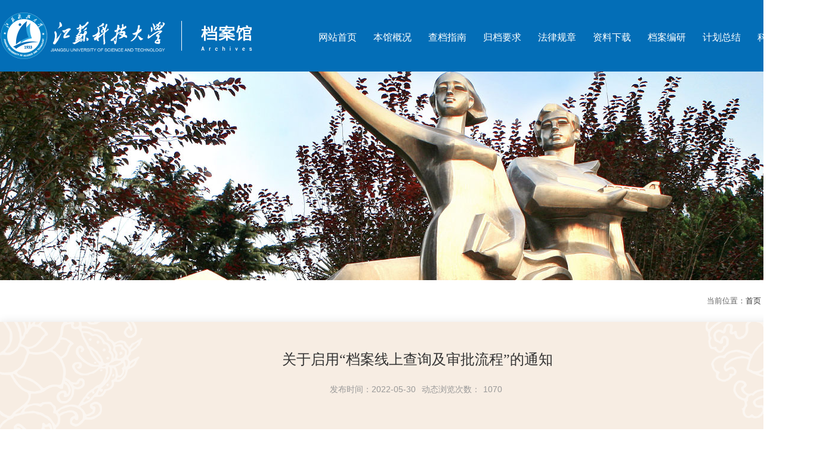

--- FILE ---
content_type: text/html
request_url: http://dag.just.edu.cn/2022/0530/c7207a308093/page.htm
body_size: 22939
content:
<!DOCTYPE html PUBLIC "-//W3C//DTD XHTML 1.0 Transitional//EN" "http://www.w3.org/TR/xhtml1/DTD/xhtml1-transitional.dtd">
<html xmlns="http://www.w3.org/1999/xhtml">

<head>
    <meta http-equiv="Content-Type" content="text/html; charset=utf-8" />
	<meta name="renderer" content="webkit" />
	<meta http-equiv="X-UA-Compatible" content="IE=edge,chrome=1">
	<meta name="viewport" content="width=1400"/>
    <title>关于启用“档案线上查询及审批流程”的通知</title>
	<meta name="keywords" content="部门名称">
	<meta name="description" content="学校描述" >
    
<link type="text/css" href="/_css/_system/system.css" rel="stylesheet"/>
<link type="text/css" href="/_upload/site/1/style/1/1.css" rel="stylesheet"/>
<link type="text/css" href="/_upload/site/00/68/104/style/109/109.css" rel="stylesheet"/>
<link type="text/css" href="/_js/_portletPlugs/swfPlayer/flexpaper2/flexpaper.css" rel="stylesheet" />
<link type="text/css" href="/_js/_portletPlugs/pictureviewer/css/style.css" rel="stylesheet" />
<link type="text/css" href="/_js/_portletPlugs/swfPlayer/pdfjs/view.css" rel="stylesheet" />
<link rel="resource" type="application/l10n" href="/_js/_portletPlugs/swfPlayer/pdfjs/locale/locale.properties" />
<link type="text/css" href="/_js/_portletPlugs/sudyNavi/css/sudyNav.css" rel="stylesheet" />
<link type="text/css" href="/_js/_portletPlugs/datepicker/css/datepicker.css" rel="stylesheet" />
<link type="text/css" href="/_js/jquery-ui-1.12.1/jquery-ui.css" rel="stylesheet" /> 
<link type="text/css" href="/_js/_portletPlugs/jwplayer/css/jwplayer.css" rel="stylesheet" />
<link type="text/css" href="/_js/_portletPlugs/simpleNews/css/simplenews.css" rel="stylesheet" />

<script language="javascript" src="/_js/jquery.min.js" sudy-wp-context="" sudy-wp-siteId="104"></script>
<script language="javascript" src="/_js/jquery.sudy.wp.visitcount.js"></script>
<script type="text/javascript" src="/_js/_portletPlugs/swfPlayer/flexpaper/flexpaper_flash.js"></script> 
<script type="text/javascript" src="/_js/_portletPlugs/pictureviewer/js/picture.js"></script> 
<script type="text/javascript" src="/_js/_portletPlugs/swfPlayer/pdfjs/build/pdf.js"></script> 
<script type="text/javascript" src="/_js/_portletPlugs/swfPlayer/jquery.swfplayer.js"></script> 
<script type="text/javascript" src="/_js/_portletPlugs/swfPlayer/flexpaper2/jquery.extensions.min.js"></script> 
<script type="text/javascript" src="/_js/_portletPlugs/swfPlayer/flexpaper2/flexpaper_handlers.js"></script>
<script type="text/javascript" src="/_js/_portletPlugs/sudyNavi/jquery.sudyNav.js"></script>
<script type="text/javascript" src="/_js/_portletPlugs/datepicker/js/jquery.datepicker.js"></script>
<script type="text/javascript" src="/_js/_portletPlugs/datepicker/js/datepicker_lang_HK.js"></script>
<script type="text/javascript" src="/_js/jquery-ui-1.12.1/jquery-ui.min.js"></script> 
<script type="text/javascript" src="/_js/_portletPlugs/jwplayer/jwplayer.js"></script> 
<script type="text/javascript" src="/_js/_portletPlugs/jwplayer/jwplayerIE8.js"></script> 
<script type="text/javascript" src="/_js/_portletPlugs/jwplayer/jwplayerMedia.js"></script>
<script type="text/javascript" src="/_upload/tpl/02/13/531/template531/extends/extends.js"></script>
    <link rel="stylesheet" href="/_upload/tpl/02/13/531/template531/css/swiper.min.css">
    <link rel="stylesheet" href="/_upload/tpl/02/13/531/template531/style.css" type="text/css" />
    <!--[if lt IE 9]>
    <script src="/_upload/tpl/02/13/531/template531/extends/libs/html5.js"></script>
    <![endif]-->
</head>

<body>
	<!--Start||header-->
	<div class="wrapper header" id="header">
        <div class="inner clearfix">
            <div class="head-left">
                <!--logo开始-->
                <div class="sitelogo" frag="窗口01" portletmode="simpleSiteAttri">
                    <a class="logo" href="/main.htm" title="返回档案馆首页"><img src="/_upload/tpl/02/13/531/template531/images/logo.png" alt=""></a><span class="sitetitle"><img src="/_upload/tpl/02/13/531/template531/images/logo2.png" alt=""></span> 
                </div>
                <!--//logo结束-->
            </div>
            <div class="head-right f_between">
                 <!--Start||nav-->
                <div class="nav wp-navi" id="nav">
                    <div class="wp-panel">
                        <div class="wp-window" frag="窗口10">
                            
                                
                                <ul class="wp-menu">
                                    
                                    <li class="menu-item i1"><a class="menu-link" href="http://dag.just.edu.cn/main.htm" target="_self">网站首页</a>
                                        
                                    </li>
                                    
                                    <li class="menu-item i2"><a class="menu-link" href="/bggk/list.htm" target="_self">本馆概况</a>
                                        
                                        <ul class="sub-menu ">
                                            
                                            <li class="sub-item i2-1"><a class="sub-link" href="/bgjj/list.htm" target="_self">本馆简介</a>
                                                
                                            </li>
                                            
                                            <li class="sub-item i2-2"><a class="sub-link" href="/gwfg/list.htm" target="_self">岗位分工</a>
                                                
                                            </li>
                                            
                                            <li class="sub-item i2-3"><a class="sub-link" href="/jzdaydw/list.htm" target="_self">兼职档案员队伍</a>
                                                
                                            </li>
                                            
                                        </ul>
                                        
                                    </li>
                                    
                                    <li class="menu-item i3"><a class="menu-link" href="/cdzn/list.htm" target="_self">查档指南</a>
                                        
                                        <ul class="sub-menu ">
                                            
                                            <li class="sub-item i3-1"><a class="sub-link" href="/fwfw/list.htm" target="_self">服务范围</a>
                                                
                                            </li>
                                            
                                            <li class="sub-item i3-2"><a class="sub-link" href="/fwlc/list.htm" target="_self">服务流程</a>
                                                
                                            </li>
                                            
                                            <li class="sub-item i3-3"><a class="sub-link" href="/fwsj/list.htm" target="_self">服务时间</a>
                                                
                                            </li>
                                            
                                        </ul>
                                        
                                    </li>
                                    
                                    <li class="menu-item i4"><a class="menu-link" href="/9901/list.htm" target="_self">归档要求</a>
                                        
                                    </li>
                                    
                                    <li class="menu-item i5"><a class="menu-link" href="/flgz/list.htm" target="_self">法律规章</a>
                                        
                                        <ul class="sub-menu ">
                                            
                                            <li class="sub-item i5-1"><a class="sub-link" href="/9934/list.htm" target="_self">国家档案法规</a>
                                                
                                            </li>
                                            
                                            <li class="sub-item i5-2"><a class="sub-link" href="/9935/list.htm" target="_self">地方档案规章</a>
                                                
                                            </li>
                                            
                                            <li class="sub-item i5-3"><a class="sub-link" href="/9936/list.htm" target="_self">学校档案工作制度</a>
                                                
                                            </li>
                                            
                                        </ul>
                                        
                                    </li>
                                    
                                    <li class="menu-item i6"><a class="menu-link" href="/zlxz/list.htm" target="_self">资料下载</a>
                                        
                                    </li>
                                    
                                    <li class="menu-item i7"><a class="menu-link" href="/9902/list.htm" target="_self">档案编研</a>
                                        
                                        <ul class="sub-menu ">
                                            
                                            <li class="sub-item i7-1"><a class="sub-link" href="/lnnj/list.htm" target="_self">历年年鉴</a>
                                                
                                            </li>
                                            
                                            <li class="sub-item i7-2"><a class="sub-link" href="/dsj/list.htm" target="_self">大事记</a>
                                                
                                            </li>
                                            
                                        </ul>
                                        
                                    </li>
                                    
                                    <li class="menu-item i8"><a class="menu-link" href="/jhzj/list.htm" target="_self">计划总结</a>
                                        
                                        <ul class="sub-menu ">
                                            
                                            <li class="sub-item i8-1"><a class="sub-link" href="/gzjh/list.htm" target="_self">工作计划</a>
                                                
                                            </li>
                                            
                                            <li class="sub-item i8-2"><a class="sub-link" href="/gzzj/list.htm" target="_self">工作总结</a>
                                                
                                            </li>
                                            
                                        </ul>
                                        
                                    </li>
                                    
                                    <li class="menu-item i9"><a class="menu-link" href="/kdjy/list.htm" target="_self">科大记忆</a>
                                        
                                    </li>
                                    
                                </ul>
                                
                            
                        </div>
                    </div>
                </div>
                <!--End||nav-->  
                
                <div class="sousuo2">
                    <div class="sousuo_con">
                        <div class="searchbox" frag="窗口2" portletmode="search">
                                                            <!--搜索组件-->
                                <div class="wp-search clearfix">
                                    <form action="/_web/_search/api/search/new.rst?locale=zh_CN&request_locale=zh_CN&_p=YXM9MTA0JnQ9NTMxJmQ9MTM5NSZwPTMmZj02OTE4JmE9MCZtPVNOJnxibm5Db2x1bW5WaXJ0dWFsTmFtZT02OTE4Jg__" method="post" target="_blank">
                                        <div class="search-input">
                                            <input name="keyword" class="search-title" type="text" value="请输入关键词..." onblur="if(this.value == '') { this.value = '请输入关键词...'; }" onfocus="if(this.value == '请输入关键词...') { this.value = ''; }" placeholder="请输入关键词..."/>
                                        </div>
                                        <div class="search-btn">
                                            <input name="submit" class="search-submit" type="submit" value=""/>
                                        </div>
                                    </form>
                                </div>
                                <!--//复制以上代码到自定义搜索-->
                            
                        </div>
                    </div>
                </div>             
                
                
                
            </div>
        </div>
    </div>
    <!--End||header-->
    
    <!--Start||focus-->
    <div class="wp-wrapper" id="container-1">
        <div class="wp-inner" frag="面板12">
            <div class="l-banner" frag="窗口12" portletmode="simpleColumnAttri">
                
                    <img border="0" style="margin:0 auto;" src="">
                
            </div>
        </div>
    </div>
    <!--End||focus-->
    

    
	<!--Start||content-->      
    <div class="wrapper" id="container">
        <div class="inner">
        	<div class="dis_nav">
                <ul class="col_metas clearfix" frag="窗口33" portletmode="simpleColumnAttri">
                    
                        <li class="col_path"><span class="path_name">当前位置：</span><a href="/main.htm" target="_self">首页</a><span class='possplit'>&nbsp;&nbsp;</span><a href="/xwzx/list.htm" target="_self">新闻中心</a><span class='possplit'>&nbsp;&nbsp;</span><a href="/tzgg/list.htm" target="_self">通知公告</a></li>
                    
                </ul>
            </div>
            <div class="infobox" frag="面板4">
              <div class="article" frag="窗口43" portletmode="simpleArticleAttri">
                
                  <h1 class="arti_title">关于启用“档案线上查询及审批流程”的通知</h1>
                  <p class="arti_metas"><span class="arti_update">发布时间：2022-05-30</span><span class="arti_views">动态浏览次数：<span class="WP_VisitCount" url="/_visitcountdisplay?siteId=104&type=3&articleId=308093">951</span></span></p>
                  <div class="entry">
                    <div class="read"><div class='wp_articlecontent'><p>&nbsp;<div pdfsrc="/_upload/article/files/88/55/bfeba2a440a0b6f5476e657157f5/3ec782db-8077-4b01-94d3-711e0adfc2b2.pdf" sudy-wp-player="3ec782db-8077-4b01-94d3-711e0adfc2b2.js" swsrc="/_upload/article/videos/88/55/bfeba2a440a0b6f5476e657157f5/3ec782db-8077-4b01-94d3-711e0adfc2b2.swf" id="3ec782db-8077-4b01-94d3-711e0adfc2b2" class="wp_pdf_player" sudyplayer="wp_pdf_player" contenteditable="false"></div>&nbsp;</p></div></div>
                  </div>
                
              </div>
            </div>
      </div>
    </div>
	<!--End||content-->
    
    <!--Start||footer-->
    <div class="wrapper" id="footer">
        <div class="inner foot_top clearfix">
        	<div class="foot_01">
            	地址：江苏省镇江市江苏科技大学梦溪校区B1实验南楼三楼<br/>
                电话：0511-84401030/84401519<br/>
                Email：justdag@126.com
            </div>
            <div class="sitelogo" frag="窗口82" portletmode="simpleSiteAttri">
                <a class="logo" href="/main.htm" title="返回档案馆首页"><img src="/_upload/tpl/02/13/531/template531/images/logo.png" alt=""></a><span class="sitetitle"><img src="/_upload/tpl/02/13/531/template531/images/logo2.png" alt=""></span> 
            </div>
            <div class="foot_02">
                <div class="botlinks">
                    <div class="links-wrap" frag="窗口80">
                        <a class="links-arrow" frag="标题">校内链接</a>
                        <div class="link-items">
                            <div id="wp_news_w80"> 
<table width="100%" border="0" cellspacing="0" cellpadding="0" class="wp_article_list_table"> 
<tr> 
<td> 

                                <ul class="clearfix">
                                    <li class="link-item">
                                        <a href="https://www.just.edu.cn/" target="_blank"><span>学校主页</span></a>
                                    </li>
                                </ul>
                            </td> 
</tr> 
<tr> 
<td> 

                                <ul class="clearfix">
                                    <li class="link-item">
                                        <a href="https://jwc.just.edu.cn/" target="_blank"><span>教务处</span></a>
                                    </li>
                                </ul>
                            </td> 
</tr> 
<tr> 
<td> 

                                <ul class="clearfix">
                                    <li class="link-item">
                                        <a href="https://yjsb.just.edu.cn/" target="_blank"><span>研究生院|</span></a>
                                    </li>
                                </ul>
                            </td> 
</tr> 
<tr> 
<td> 

                                <ul class="clearfix">
                                    <li class="link-item">
                                        <a href="https://xsc.just.edu.cn/" target="_blank"><span>学生工作处</span></a>
                                    </li>
                                </ul>
                            </td> 
</tr> 
<tr> 
<td> 

                                <ul class="clearfix">
                                    <li class="link-item">
                                        <a href="https://cjy.just.edu.cn/" target="_blank"><span>继续教育学院</span></a>
                                    </li>
                                </ul>
                            </td> 
</tr> 
<tr> 
<td> 

                                <ul class="clearfix">
                                    <li class="link-item">
                                        <a href="http://zjg.just.edu.cn/" target="_blank"><span>张家港校区</span></a>
                                    </li>
                                </ul>
                            </td> 
</tr> 
</table></div> 

                        </div>
                    </div>
                </div>
                <div class="botlinks">
                    <div class="links-wrap" frag="窗口81">
                        <a class="links-arrow" frag="标题">校外链接</a>
                        <div class="link-items">
                            <div id="wp_news_w81"> 
<table width="100%" border="0" cellspacing="0" cellpadding="0" class="wp_article_list_table"> 
<tr> 
<td> 

                                <ul class="clearfix">
                                    <li class="link-item">
                                        <a href="http:// https://www.ica.org/" target="_blank"><span>国际档案理事会</span></a>
                                    </li>
                                </ul>
                            </td> 
</tr> 
<tr> 
<td> 

                                <ul class="clearfix">
                                    <li class="link-item">
                                        <a href="https://www.idangan.cn/" target="_blank"><span>中国档案学会</span></a>
                                    </li>
                                </ul>
                            </td> 
</tr> 
<tr> 
<td> 

                                <ul class="clearfix">
                                    <li class="link-item">
                                        <a href="https://zgd.nju.edu.cn/" target="_blank"><span>中国高等教育学会档案工作分会</span></a>
                                    </li>
                                </ul>
                            </td> 
</tr> 
<tr> 
<td> 

                                <ul class="clearfix">
                                    <li class="link-item">
                                        <a href="https://dayj.seu.edu.cn/" target="_blank"><span>江苏省高校档案研究会</span></a>
                                    </li>
                                </ul>
                            </td> 
</tr> 
<tr> 
<td> 

                                <ul class="clearfix">
                                    <li class="link-item">
                                        <a href="https://dawww.nju.edu.cn/" target="_blank"><span>南京大学档案馆</span></a>
                                    </li>
                                </ul>
                            </td> 
</tr> 
<tr> 
<td> 

                                <ul class="clearfix">
                                    <li class="link-item">
                                        <a href="https://archives.seu.edu.cn/" target="_blank"><span>东南大学档案馆</span></a>
                                    </li>
                                </ul>
                            </td> 
</tr> 
</table></div> 

                        </div>
                    </div>
                </div>
            </div>
        </div>
        <div class="inner foot_bottom">版权所有@江苏科技大学档案馆</div>
    </div>
    <!--End||footer-->
   
       
</body>
<script type="text/javascript" src="/_upload/tpl/02/13/531/template531/js/comcus.js"></script>
<script type="text/javascript" src="/_upload/tpl/02/13/531/template531/js/main.js"></script>
<script src="/_upload/tpl/02/13/531/template531/js/swiper.min.js"></script> 
</html>
 <img src="/_visitcount?siteId=104&type=3&articleId=308093" style="display:none" width="0" height="0"/>

--- FILE ---
content_type: text/html;charset=UTF-8
request_url: http://dag.just.edu.cn/_visitcountdisplay?siteId=104&type=3&articleId=308093
body_size: 97
content:
1070


--- FILE ---
content_type: text/css
request_url: http://dag.just.edu.cn/_js/_portletPlugs/swfPlayer/pdfjs/view.css
body_size: 9249
content:
[hidefocus], summary {
    outline: 0;
}
.wp_pdf_player pre, .wp_pdf_player code, .wp_pdf_player kbd, .wp_pdf_player samp {
    font-family: inherit;
}
.wp_pdf_player q:before, .wp_pdf_player q:after {
    content: none;
}
.wp_pdf_player a, .wp_pdf_player button {
    cursor: pointer;
}
.wp_pdf_player .section {
    background: #fff;
}
.wp_pdf_player .p-wrap {
    height:100%;
    overflow-y: auto;
    overflow-x: hidden;
    text-align: center;
}
.wp_pdf_player .p-list {
    display: -webkit-box;
    -webkit-box-pack: center;
    -webkit-box-align: center;
    position: relative;
    /*background: url(../img/loading.gif) no-repeat center center;*/
}
.wp_pdf_player .barset {
    text-align: center;
}
.wp_pdf_player .barset span {
    font-size: 0.95rem;
}
.wp_pdf_player .m-cont {
    /*height:100%;*/
    position: fixed;
    z-index:99;
    left:0;
    top:0;
    right:0;
    bottom:0;
    background: #000;
}
.wp_pdf_player .m-look-pic {
    float: right;
}
.wp_pdf_player .m-head {
    position: absolute;
    top:0;
    left:0;
    color: #fff;
    height: 42px;
    font-size: 16px;
    z-index: 100;
    text-align: center;
}
.wp_pdf_player .m-go-back {
    position: absolute;
    left:6px;
    top:0;
    width:40px;
    height:42px;
    line-height: 42px;
    font-size: 16px;
    color: #fff;
    display: inline-block;
}
.wp_pdf_player .m-look-pic {
    color: #fff;
    float: right;
    /*display: block;*/
    height:22px;
    line-height: 22px;
    text-align: center;
    margin:10px 12px 0 0;
}
.wp_pdf_player .m-box {
    height:100%;
    position: relative;
}
.wp_pdf_player .m-box ul {
    height:100%;
    position: absolute;
    left:0;
    top:0;
    overflow: hidden;
}
.wp_pdf_player .m-box ul li {
    position: absolute;
    height:100%;
    display: -webkit-box;
    display: box;
    -webkit-box-pack: center;
    -webkit-box-align: center;
    box-pack:center;
    box-align:center;

}
.wp_pdf_player .m-box ul li img {
    margin: auto;
    position: absolute;
    top: 0; left: 0; bottom: 0; right: 0;
}

.wp_pdf_player .swiper-page {
    height: 20px;
    line-height: 20px;
    font-size: 16px;
    text-align: center;
    position: absolute;
    bottom: 0;
    left: 0;
    color: #fff;
    z-index: 99;
}
.wp_pdf_player .swiper-bg {
    background: #000;
    opacity: 0.7;
    height:20px;
}

.wp_pdf_player .m-info{
    position: absolute;
    height:30px;
    font-size:14px;
    line-height: 30px;
    opacity: 0.8;
    background: #000;
    z-index:99;
    bottom: 0;
    left: 0;
    padding:10px;
    color: #fff;
}
.wp_pdf_player .m-info-index {
    float: left;
    margin-left:10px;
}
.wp_pdf_player a:hover {
    color: #2e6da4;
}
.wp_pdf_player input{
    border:1px solid #cccccc;
    width:30px;
    height: 18px;
}
.wp_pdf_player .p-head {
    height:35px;
    line-height: 30px;
}
.wp_pdf_player .p-cont {
    border-top:0;
}
/* 切换样式 */

.wp_pdf_player .p-prev,.p-next,.p-active,.p-pages,.p-page,.p-go,.p-next {
    margin:0px 5px 0 5px;
}
/*.p-go {
    margin: 9px 0 5px 5px;
    padding: 2px 5px;
    background: #ffac59;
    border-radius: 2px;
    color: #ffffff;
    font-family: Arial, 'Microsoft YaHei';
    font-size: 14px;
    text-decoration: none;
}*/

.wp_pdf_player .prev {
    margin: 9px 0 5px 5px;
    padding: 2px 5px;
    background: #ffac59;
    border-radius: 2px;
    color: #ffffff;
    font-family: Arial, 'Microsoft YaHei';
    font-size: 14px;
    text-decoration: none
}

.wp_pdf_player .swiper-lazy-preloader {
    width: 42px;
    height: 42px;
    position: absolute;
    left: 50%;
    top: 50%;
    margin-left: -21px;
    margin-top: -21px;
    z-index: 10;
    -webkit-transform-origin: 50%;
    -moz-transform-origin: 50%;
    transform-origin: 50%;
    -webkit-animation: swiper-preloader-spin 1s steps(12, end) infinite;
    -moz-animation: swiper-preloader-spin 1s steps(12, end) infinite;
    animation: swiper-preloader-spin 1s steps(12, end) infinite;
}
.wp_pdf_player .swiper-lazy-preloader:after {
    /*display: block;*/
    content: "";
    width: 100%;
    height: 100%;
    background-image: url("data:image/svg+xml;charset=utf-8,%3Csvg%20viewBox%3D'0%200%20120%20120'%20xmlns%3D'http%3A%2F%2Fwww.w3.org%2F2000%2Fsvg'%20xmlns%3Axlink%3D'http%3A%2F%2Fwww.w3.org%2F1999%2Fxlink'%3E%3Cdefs%3E%3Cline%20id%3D'l'%20x1%3D'60'%20x2%3D'60'%20y1%3D'7'%20y2%3D'27'%20stroke%3D'%236c6c6c'%20stroke-width%3D'11'%20stroke-linecap%3D'round'%2F%3E%3C%2Fdefs%3E%3Cg%3E%3Cuse%20xlink%3Ahref%3D'%23l'%20opacity%3D'.27'%2F%3E%3Cuse%20xlink%3Ahref%3D'%23l'%20opacity%3D'.27'%20transform%3D'rotate(30%2060%2C60)'%2F%3E%3Cuse%20xlink%3Ahref%3D'%23l'%20opacity%3D'.27'%20transform%3D'rotate(60%2060%2C60)'%2F%3E%3Cuse%20xlink%3Ahref%3D'%23l'%20opacity%3D'.27'%20transform%3D'rotate(90%2060%2C60)'%2F%3E%3Cuse%20xlink%3Ahref%3D'%23l'%20opacity%3D'.27'%20transform%3D'rotate(120%2060%2C60)'%2F%3E%3Cuse%20xlink%3Ahref%3D'%23l'%20opacity%3D'.27'%20transform%3D'rotate(150%2060%2C60)'%2F%3E%3Cuse%20xlink%3Ahref%3D'%23l'%20opacity%3D'.37'%20transform%3D'rotate(180%2060%2C60)'%2F%3E%3Cuse%20xlink%3Ahref%3D'%23l'%20opacity%3D'.46'%20transform%3D'rotate(210%2060%2C60)'%2F%3E%3Cuse%20xlink%3Ahref%3D'%23l'%20opacity%3D'.56'%20transform%3D'rotate(240%2060%2C60)'%2F%3E%3Cuse%20xlink%3Ahref%3D'%23l'%20opacity%3D'.66'%20transform%3D'rotate(270%2060%2C60)'%2F%3E%3Cuse%20xlink%3Ahref%3D'%23l'%20opacity%3D'.75'%20transform%3D'rotate(300%2060%2C60)'%2F%3E%3Cuse%20xlink%3Ahref%3D'%23l'%20opacity%3D'.85'%20transform%3D'rotate(330%2060%2C60)'%2F%3E%3C%2Fg%3E%3C%2Fsvg%3E");
    background-position: 50%;
    -webkit-background-size: 100%;
    background-size: 100%;
    background-repeat: no-repeat;
}



@-webkit-keyframes swiper-preloader-spin {
    100% {
    -webkit-transform: rotate(360deg);
}
}
@keyframes swiper-preloader-spin {
    100% {
    transform: rotate(360deg);
}
}

.wp_pdf_player .border-1px {
    position: relative;
}

.wp_pdf_player .border-1px:after{
    /*display: block;*/
    position: absolute;
    left: 0;
    bottom: 0;
    width: 100%;
    border-bottom: 1px solid #ccc;
    content: ' ';
}

@media (-webkit-min-device-pixel-ratio: 1.5),(min-device-pixel-ratio: 1.5){
    .border-1px::after{
        -webkit-transform: scaleY(0.7);
        transform: scaleY(0.7);
    }
}
@media (-webkit-min-device-pixel-ratio: 2),(min-device-pixel-ratio: 2){
    .border-1px::after{
        -webkit-transform: scaleY(0.5);
        transform: scaleY(0.5);
    }

}




@media (max-width: 720px) {
    .p-main {
        width:70%;
        margin: 0 auto;
    }
}


/*.image {
    display: none;
}

*/


.wp_pdf_player .p-alert {
    position: fixed;
    display: none;
    top: 50%;
    left: 50%;
    margin-left: -50px;
    margin-top: -25px;
    z-index: 101;
    text-align: center;
    line-height: 50px;
    font-size: 16px;
    color: #fff;
    border-radius: 10px;
    background: rgba(0,0,0,0.5);
    width: 100px;
    height: 50px;
}

.wp_pdf_player .iconfont {
    font-size: 0.95rem;
}

.wp_pdf_player select {
    width: 20%;
    height: 30px;
    border: 1px solid #ccc;
    background: #FFF;
    line-height: 24px;
    color: #000;
    font-size: 1.1em;
    background: #fff;
}

.wp_pdf_player select {
    /*Chrome和Firefox里面的边框是不一样的，所以复写了一下*/

    /*很关键：将默认的select选择框样式清除*/
/*    appearance:none;
    -moz-appearance:none;
    -webkit-appearance:none;*/

    /*在选择框的最右侧中间显示小箭头图片*/
    background: url("images/123.png") no-repeat scroll right center transparent;


    /*为下拉小箭头留出一点位置，避免被文字覆盖*/
    padding-right: 14px;
    padding-left: 5px;
    
    
}
.wp_pdf_player select::-ms-expand { display: none; }

.wp_pdf_player .p-screen {
    cursor: pointer;
    float: left;
}

.wp_pdf_player .p-litter{
    cursor:pointer;
    float:right;
}

@font-face {font-family: "iconfont";
            src: url('iconfont.eot?t=1492570434104'); /* IE9*/
            src: url('iconfont.eot?t=1492570434104#iefix') format('embedded-opentype'), /* IE6-IE8 */
                url('iconfont.woff?t=1492570434104') format('woff'), /* chrome, firefox */
                url('iconfont.ttf?t=1492570434104') format('truetype'), /* chrome, firefox, opera, Safari, Android, iOS 4.2+*/
                url('iconfont.svg?t=1492570434104#iconfont') format('svg'); /* iOS 4.1- */
}

.wp_pdf_player .iconfont {
    font-family:"iconfont" !important;
    font-size:16px;
    font-style:normal;
    -webkit-font-smoothing: antialiased;
    -moz-osx-font-smoothing: grayscale;
}

.wp_pdf_player .icon-Left:before { content: "\e600"; }

.wp_pdf_player .icon-right:before { content: "\e613"; }

.wp_pdf_player .icon-you:before { content: "\e615"; }
.wp_pdf_player{border:0px;}
/*.wp_pdf_player .pictureswitch { border:1px solid #cccccc;margin-right:2px; }*/

--- FILE ---
content_type: text/css
request_url: http://dag.just.edu.cn/_upload/tpl/02/13/531/template531/style.css
body_size: 26540
content:
@charset "utf-8";
html { color: #000; background: #fff; -webkit-text-size-adjust: 100%; -ms-text-size-adjust: 100%; }
body,
div,
dl,
dt,
dd,
ul,
ol,
li,
h1,
h2,
h3,
h4,
h5,
h6,
pre,
code,
form,
fieldset,
legend,
input,
textarea,
p,
blockquote,
th,
td,
hr,
button,
article,
aside,
details,
figcaption,
figure,
footer,
header,
hgroup,
menu,
nav,
section { margin: 0; padding: 0; border: 0; list-style: none; }
article,
aside,
details,
figcaption,
figure,
footer,
header,
hgroup,
menu,
nav,
section { display: block; }
audio,
canvas,
video { display: inline-block; *display: inline;
*zoom: 1;
}
body,
button,
input,
select,
textarea { font: 14px/1.5 tahoma, arial, "Microsoft YaHei", \5b8b\4f53; font-family: tahoma, "Microsoft YaHei"; color: #333; }
body { background:#fff; font-size: 14px; line-height: 1.5; }
input,
select,
textarea { font-size: 100%; outline: none; }
table { border-collapse: collapse; border-spacing: 0; }
th { text-align: inherit; }
img { vertical-align: top; }
fieldset,
img { border: 0; }
iframe { display: block; }
abbr,
acronym { border: 0; font-variant: normal; }
del { text-decoration: line-through; }
address,
caption,
cite,
code,
dfn,
em,
th,
var { font-style: normal; font-weight: 500; }
ol,
ul { list-style: none; }
caption,
th { text-align: left; }
h1,
h2,
h3,
h4,
h5,
h6 { font-size: 100%; font-weight: normal; }
q:before,
q:after { content: ''; }
sub,
sup { font-size: 75%; line-height: 0; position: relative; vertical-align: baseline; }
sup { top: -0.5em; }
sub { bottom: -0.25em; }
a { text-decoration: none; outline: none; cursor: pointer; color: #333; -webkit-transition: all 0.5s; -moz-transition: all 0.5s; -o-transition: all 0.5s; transition: all 0.5s; }
.clearfix:before,
.clearfix:after { display: block; overflow: hidden; height: 0; content: "."; }
.clearfix:after { clear: both; }
.clearfix { *zoom: 1;
}
* { word-break: break-all; box-sizing: border-box; }
::-webkit-input-placeholder {
font-size: 14px;
color: #999;
}/*webkit*/
:-moz-placeholder {
font-size: 14px;
color: #999;
}           /*firefox 4-18*/
::-moz-placeholder {
font-size: 14px;
color: #999;
}          /*firefox 19+*/
:-ms-input-placeholder {
font-size: 14px;
color: #999;
}      /*ie10+*/

select { appearance: none; -moz-appearance: none; -webkit-appearance: none;/* background: url("images/xial.png")  calc(100% - 10px) center no-repeat; */ }
/* input { -webkit-appearance: none; } */

.f_between{display: flex; display: -webkit-flex; justify-content: space-between;-webkit-justify-content:space-between}
.f_center{display: flex; display: -webkit-flex;justify-content: center;-webkit-justify-content: center}
.f_middle{display: flex; display: -webkit-flex;-webkit-align-items:center;align-items:center;}
.f_start{display: flex;display: -webkit-flex; justify-content: flex-start;-webkit-justify-content: flex-start}
.f_col{display: flex;display: -webkit-flex; -webkit-flex-direction:column;flex-direction: column;}
.f_row{display: flex;display: -webkit-flex; -webkit-flex-direction:row;flex-direction: row;}
.text-overflow { overflow: hidden; text-overflow: ellipsis; white-space: nowrap; }
.hide-text-2 { overflow: hidden; text-overflow: ellipsis; display: -webkit-box; -webkit-box-orient: vertical; -webkit-line-clamp: 2; }
.hide-text-3 { overflow: hidden; text-overflow: ellipsis; display: -webkit-box; -webkit-box-orient: vertical; -webkit-line-clamp: 3; }
body { background:#fff;line-height: 1;font-size: 13px;font-family:  Helvetica,Arial,PingFang SC,Hiragino Sans GB,Microsoft YaHei,STHeiti,WenQuanYi Micro Hei,sans-serif;color:#333; text-align:justify; min-width:1400px;}


/*页面尺寸*/
.wrapper { width:100%; margin:0 auto; position:relative;}
.inner {width: 1400px;margin:0 auto; position:relative;} /**页面全局宽度**/

.header { background:#036eb7;}
#header .inner{height:120px;}
.header .sitelogo{float:left;padding-top: 20px;}
.sitelogo .logo{display:inline-block; padding-right:1px; position:relative;}
.sitelogo .logo:before{ position:absolute;content:''; right:0;top:50%; margin-top:-25px; width:1px; height:50px; background:#fff;}
.sitelogo .sitetitle {display:inline-block;margin-left:29px;font-size:32px;font-weight:normal;color:#fff;} /**站点名称**/
.header .head-left{float:left;display:inline-block;}
.header .head-right{float:right; padding-top:44px; width:880px;}

/*系统默认搜索*/
.wp_search{ display:inline-block;position:relative;padding-left:12px; background: #000000;width: 209px; height: 36px;opacity:0.3; filter:Alpha(opacity=30)}
.wp_search #keyword{ width:177px!important;padding: 4px 0; border:none;height:28px; line-height:28px; background:transparent; color:#fff; font-size: 14px; font-family: "Microsoft YaHei";}
.wp_search .search{width:32px;height: 30px;border:0px; background: url(images/sous.png) no-repeat center;cursor: pointer; vertical-align:top; }
/*自定义输入框*/
.searchbox{text-align:right;margin-top:0;}
.wp-search {position: relative;border:0;background:none;}
.wp-search form {display: block;}
.wp-search .search-input { margin-right: 36px;height: 32px;}
.wp-search .search-input input.search-title {width: 100%;height: 32px;padding: 0px 15px;line-height: 32px;background:#fff;color: #333;font-size: 14px;outline: 0;}
.wp-search .search-btn {width:36px;height: 32px;position: absolute;right: 0;top:0;}
.wp-search .search-btn input.search-submit {width:36px;height: 32px;border:0;outline: 0;background:#fff4e0 url(images/sous.png) no-repeat center;cursor: pointer;}
/*悬浮搜索*/
.sousuo2{ width:40px; height:40px; background:url(images/search2.png) center center no-repeat; position:relative; z-index:1;}
.sousuo_con{ position:absolute;top:0;right:0; padding-top:40px; width:240px; height:40px; opacity:0;}
.sousuo_con .searchbox{ position:relative;}
.sousuo2:hover .sousuo_con{opacity:1;}
.sousuo_con .wp-search .search-input input{outline:none;box-sizing: border-box;}
.sousuo_con .wp-search .search-input input:-webkit-autofill { -webkit-box-shadow: 0 0 0px 1000px white inset !important; }


/*导航样式*/
.nav{background:transparent; position:relative; z-index:2; width:830px; height:72px;}
.wp-panel,.wp-window,.wp-menu{ height:40px;}
.wp-menu .menu-item {display: inline-block;float: left; position: relative; height:40px;text-align:center;}
.wp-menu .menu-item a.menu-link {display: inline-block;padding: 0 14px;line-height: 37px;color: #FFFFFF;font-size: 16px; position:relative;}
.wp-menu .menu-item.hover a.menu-link,
.wp-menu .menu-item a.hover{background-color:transparent; color: #fff;}
.wp-menu .menu-item.hover a.menu-link:before,
.wp-menu .menu-item a.menu-link:hover:before{ position:absolute; content:'';left:0; right:0; bottom:-2px; margin:0 auto; width:30px; height:2px; background:#fff;}
.sub-menu {display: none;position: absolute;left: 0;top: 40px;min-width: 100%; width:auto;z-index: 100;background:#1278b7;}
.sub-menu .sub-item { position: relative; white-space: nowrap; vertical-align: top; _zoom:1;}
.sub-menu .sub-item a {display: block;color: #000;height: 40px;line-height: 40px;padding: 0 17px;font-size: 14px;background:none;color:#fff; text-align:center;}
.sub-menu .sub-item.hover> a,
.sub-menu .sub-item a:hover{ color: #1278b7; background-color:#cee0ed; display: block; }
.sub-menu .sub-menu { left: 100%; top:0px; z-index: 200; background:#1384e2;}
.sub-menu .sub-menu .sub-item a{ color:#d9d9d9;}
.sub-menu .sub-menu .sub-item.hover> a,
.sub-menu .sub-menu .sub-item a:hover{ color:#fff;}

/**幻灯**/
.mbanner .inner{ width:100%; min-height:300px;}
.mbanner .focus .focus-title-bg {background-color: #000;opacity: 0.4;filter:alpha(opacity=60);}
.mbanner .focus .focus-pagination {width: 100%; text-align:center;position:absolute;right: 14px;bottom: 11px;margin-right: 0px;z-index:60; display:none;}
.mbanner .focus .focus-page { display:inline-block; width:9px; height:9px;  margin-right:6px;background:#bbb897;}
.mbanner .focus .focus-page-active {background: #fff;opacity:1; filter:Alpha(opacity=100);}
.mbanner .focus .focus-navigation:hover {opacity: 1; filter:alpha(opacity=100);}
.mbanner .focus .focus-navigation:active {opacity: 1; filter:alpha(opacity=100);}
.mbanner .focus .focus-prev { left:60px; background:url(images/archives_10.png) center no-repeat;}
.mbanner .focus .focus-next { right:60px; background:url(images/archives_13.png) center no-repeat;}
.mbanner .focus-container .focus-item img{ width:100%;}
.mbanner .focus .focus-title-bar{ display:none!important;}
.mbanner .focus .focus-navigation{ width:80px;height:80px; margin-top:-40px; background-color:rgba(255,255,255,0.3); border-radius:50%;text-indent:-999em;}


/**首页**/
.main1{padding:60px 0 60px;}
.f_01{ float:left; width:500px; height:380px; background:#f7ede3 url(images/archives_17.png) no-repeat; padding:38px 40px 0px;}
.wznews{ padding-left:26px; color:#333;}
.wznews h1{ font-size:20px; font-weight:600;line-height:22px;}
.wznews.tit_01{ margin-top:0; background:url(images/archives_23.png) left top no-repeat;}
.wznews.tit_02{ margin-top:22px; background:url(images/archives_37.png) left top no-repeat;}
.wznews.tit_03{ margin-top:25px; background:url(images/archives_44.png) left top no-repeat;}
.wznews .time{ margin-top:17px; line-height:28px; padding-left:75px; position:relative; font-weight:600;}
.wznews .time span.tip{ position:absolute;left:0;top:0; line-height:28px; font-size:16px;}
.wznews .time .harf{ margin-right:24px; }
.wznews .time .harf span{ display:block;line-height:28px;}
.wznews .time .harf span:first-child{ font-size:14px;}
.wznews .time .harf span:last-child{ font-size:20px;}
.wznews .wzms{ margin-top:8px; line-height:24px;}
.wznews .wzms span{ margin-left:50px;}

.f_02{ float:right; width:900px; border:1px solid #036eb7;}
.fast_tit{ width:99px; background:#036eb7;height:378px;}
.fast_list{ width:798px; padding:38px 0px 0px 34px;}
.fast_list li{ float:left; width:200px; margin-right:66px;}
.fast_list li:nth-child(3n){margin-right:0;}
.fast_list li:nth-child(1),.fast_list li:nth-child(2),.fast_list li:nth-child(3){ margin-bottom:60px;}
.fast_list .link_bt{text-align:center;line-height:28px;margin-top:12px;color:#036eb7;font-size:18px;font-weight:600;}
.fast_list .link_icon{ margin:0 auto; width:80px;height:80px; border-radius:50%;box-sizing:border-box; overflow: hidden; position: relative;}
.fast_list .link_icon:before{ position:absolute; z-index:1; content:'';left:0;right:0;top:0;bottom:0;border-radius:50%; border:1px solid #036eb7;}
.fast_list .link_icon img { width: 160px; height: 80px;position: absolute;z-index:2;top:0;bottom: 0;left: 0;}
.fast_list .link_icon:hover{ background:#036eb7;transition:all 0.4s ease-in-out;}
.fast_list .link_icon:hover:before{ display:none;}
.fast_list .link_icon:hover img{left:auto;right:0;transition:all 0.4s ease-in-out;}

.f_03{ float:left; width:880px;}
.f_04{ float:right; width:460px;}
.bt_title{ margin-top:55px; margin-bottom:25px; height:66px; box-sizing:content-box;position:relative;}
.bt_title .name1{line-height:36px; font-size:28px; font-weight:600; color:#333;}
.bt_title .name1 span{ color:#036eb7;}
.bt_title .name2{line-height:32px;font-size:16px; font-weight:600; color:#d0d0d0;}
.bt_title .more_btn{ position:absolute; right:0; top:17px; width:60px; height:20px; line-height:18px; font-size:14px; color:#999; background:url(images/archives_25.png) right center no-repeat;}
.bt_title .more_btn:hover{color:#036eb7;  background:url(images/archives_35.png) right center no-repeat;}

.col_01{width:416px; float:left;}
.tucon{width:416px; height:310px;}
.tucon .swiper-container { width: 100%; height: 100%; }
.tucon .swiper-slide {background-position: center; background-size: cover;}
.tucon .slide-box{ position:absolute;top:0;left:0;bottom:0;right:0;}
.tucon .news-title { position:absolute;left:0;right:0;bottom:0;background-color:rgba(0,0,0,0.4);box-sizing:border-box; padding:0 15px; height:40px; width:100%;display:block; overflow: hidden; }
.tucon .news_bt{line-height:40px;font-size: 16px;color:#fff;}
.tucon .swiper-container-horizontal .swiper-pagination-bullets{ bottom:20px; left:auto;right:18px; width:auto; display:none;}
.tucon .swiper-pagination-bullet{ margin-left:12px;  width:8px; height:8px; border:1px solid #fff; background:none;cursor:pointer; opacity:1; font-size:12px;}
.tucon .swiper-pagination-bullet-active{ background:#fff;}

.newslist2{ float:right;width:420px;}
.newslist2 li{ margin-top:19px;border:1px solid #e0e0e0;position:relative; padding-left:114px;height:36px;}
.newslist2 li:first-child{margin-top:0;}
.newslist2 .time{ position:absolute;left:-1px;top:-1px;bottom:-1px; width:100px; height:36px; line-height:36px; text-align:center; font-size:14px;color:#999;}
.newslist2 .bt{ display:block;  line-height:34px;font-size:16px; font-weight:600;color:#333;}
.newslist2 li:hover{border:1px solid #036eb7;}
.newslist2 li:hover .time{ background:#036eb7; color:#fff;}
.newslist2 li:hover .bt{color:#036eb7;}

.newslist3 li{padding-right:120px; border-top:1px solid #e0e0e0; position:relative;}
.newslist3 li:last-child{border-bottom:1px solid #e0e0e0;}
.newslist3 .bt{ display:block; padding:12px 0 13px; line-height:36px;font-size:16px; font-weight:600; color:#333;}
.newslist3 .time{ position:absolute;top:12px; right:0;line-height:36px; font-size:14px; color:#999;}
.newslist3 .bt:hover{ color:#036eb7;}


.main2{ background:#f7ede3 url(images/bg.jpg) center top no-repeat; padding:80px 0 90px; position:relative;}
.main2 .bt_title{margin-top:0; margin-bottom:30px;}
.main2 .bt_title .more_btn{ z-index:10;color:#036eb7;  background:url(images/archives_35.png) right center no-repeat;}


.tu_list{ position:relative; z-index:1; }
.tu_list .swiper-container { width: 100%;position:relative;}
.tu_list .swiper-wrapper { height:460px;}
.tu_list .swiper-slide:nth-child(3n+1) { float:left; margin-right:112px; width:400px; padding-top:90px;}
.tu_list .swiper-slide:nth-child(3n+2){ float:left; margin-right:120px; width:460px;}
.tu_list .swiper-slide:nth-child(3n+3){float:left; margin-right:120px;width:280px; padding-top:180px;}
.tu_list .swiper-slide:last-child{ margin-right:28px;}
.tu_list .swiper-slide:nth-child(3n+1) .pic{ display:block; width:400px; height:300px; position:relative;}
.tu_list .swiper-slide:nth-child(3n+2) .pic{  display:block;width:460px; height:345px; position:relative;}
.tu_list .swiper-slide:nth-child(3n+3) .pic{ display:block; width:280px; height:210px; position:relative;}
.tu_list .swiper-slide:nth-child(3n+1) .pic img{width:400px; height:300px;}
.tu_list .swiper-slide:nth-child(3n+2) .pic img{width:460px; height:345px;}
.tu_list .swiper-slide:nth-child(3n+3) .pic img{width:280px; height:210px;}
.tu_list .swiper-slide:nth-child(3n+1) .pic:before{ position:absolute; content:''; z-index:3;top:31px;right:-28px;width:400px; height:300px; border:1px solid #f8c490;}
.tu_list .swiper-slide:nth-child(3n+2) .pic:before{ position:absolute; content:''; z-index:3;top:70px;right:-28px;width:400px; height:300px; border:1px solid #f8c490;}
.tu_list .swiper-slide:nth-child(3n+3) .pic:before{ position:absolute; content:''; z-index:3;top:31px;right:-28px;width:280px; height:210px; border:1px solid #f8c490;}
.tu_list .swiper-slide .tu{ position: absolute; z-index:10;top:0;right:0;left:0; bottom:0;}
.tu_list .swiper-container-horizontal .swiper-pagination-bullets{ bottom:16px; left:0;right:0; width:auto;}
.tu_list .swiper-container-horizontal>.swiper-pagination-bullets .swiper-pagination-bullet{ margin:0 15px;  width:10px; height:10px; border-radius:50%;background:#036eb7;cursor:pointer; opacity:1; font-size:12px; position:relative;}
.tu_list .swiper-pagination-bullet-active:before{ position:absolute; content:''; left:-10px; right:-10px; top:-10px; bottom:-10px; border:1px solid #036eb7;border-radius:50%;}

.m2_left{ float:left; width:280px;}
.m2_left .pic{ display:block; height:140px; margin-top:34px;}
.m2_left .pic:first-child{ margin-top:0;}
.m2_left .pic img{width:280px;height:140px;}
.m2_right{ float:right; width:1076px;}
.m2_rightcon{position:relative; padding:0 70px;}
.tu_list2{ position:relative; z-index:1;padding:0 70px;}
.tu_list2 .swiper-container { width: 100%;position:relative;}
.tu_list2 .swiper-wrapper { height:220px;}
.tu_list2 .swiper-slide{width:292px; height:220px; margin-right:30px; position:relative;}
.tu_list2 .swiper-slide .pic,.tu_list2 .swiper-slide .pic img{ display:block;width:292px; height:220px;}
.tu_list2 .swiper-button-next, .tu_list2 .swiper-button-prev{ margin-top:0;top:0;bottom:0; width:40px; height:100%; border:1px solid #036eb7;}
.tu_list2 .swiper-button-next{right:0; background:url(images/next.png) center center no-repeat; background-size:14px 24px;}
.tu_list2 .swiper-button-prev{left:0; background:url(images/prev.png) center center no-repeat; background-size:14px 24px;}
.tu_list2 .swiper-button-next:hover{background:#036eb7 url(images/next2.png) center center no-repeat;}
.tu_list2 .swiper-button-prev:hover{background:#036eb7 url(images/prev2.png) center center no-repeat;}


/**页脚**/
#footer {background:#036eb7;}
#footer .foot_top{ padding-top:37px; padding-bottom:13px; min-height:140px;}
.foot_01{ float:left; width:380px;line-height:30px; font-size:14px; color:#fff;}
#footer .sitelogo{float:left;padding-top: 3px; margin-left:110px;}
.foot_02{ float:right; width:280px;font-size:14px; color:#fff; }
.botlinks{ margin-bottom:14px;z-index: 10;position:relative;}
.botlinks:last-child{ margin-bottom:0;}
.botlinks .links-wrap {position: relative;width:280px;height:30px; line-height:30px; background:rgba(255,255,255,0.3);border:0;}
.botlinks .links-wrap a.links-arrow {display: block; height: 30px; line-height:30px; padding: 0 30px 0 20px; color:#fff; font-size:14px; background: url(images/arrow.png) no-repeat right top;}
.botlinks .links-wrap a.links-arrow:hover,
.botlinks .wrap-open a.links-arrow { color: #fff; background-position: right bottom; cursor: pointer;}
.botlinks .links-wrap .link-items {display: none; position: absolute; left: 0;right:0; bottom:30px;height:auto; max-height: 180px; overflow-y: auto; overflow-x:hidden;background: #f5f5f5;}
.botlinks .links-wrap .link-items a { display: block; line-height: 24px; padding: 5px 0; color: #444;}
.botlinks .links-wrap .link-items a span { display:block; margin:0 6px; white-space:nowrap;}
.botlinks .links-wrap .link-items a:hover { color: #333; background:#fff; cursor: pointer;}/**链接样式**/
.foot_bottom{ border-top:1px solid rgba(255,255,255,0.3); padding:12px 20px 18px; line-height:22px; font-size:14px; color:#fff; text-align:center;}
#wp_news_w81 {
    max-height: 180px;
    overflow-y: auto;
    overflow-x: hidden;
    scrollbar-width: thin;
    -webkit-overflow-scrolling: touch;
}
#wp_news_w81::-webkit-scrollbar {
    width: 6px;
}
#wp_news_w81::-webkit-scrollbar-thumb {
    background: #ccc;
    border-radius: 3px;
}
#wp_news_w80 {
    max-height: 180px;
    overflow-y: auto;
    overflow-x: hidden;
    scrollbar-width: thin;
    -webkit-overflow-scrolling: touch;
}
#wp_news_w80::-webkit-scrollbar {
    width: 6px;
}
#wp_news_w80::-webkit-scrollbar-thumb {
    background: #ccc;
    border-radius: 3px;
}

/*栏目图片*/
.l-banner{ height:350px; background-position:center center;background-repeat:no-repeat;text-align:center; overflow:hidden;}
.l-banner img{ display:none;vertical-align:top;height:100%;}
#container-1{ background:url(images/banner.jpg) center center; }
/*列表页*/
.listpage{ padding-top:50px; padding-bottom:40px;}
.col_menu {width: 300px;float:left; box-shadow: 0 0 15px rgba(0,0,0,.1); background:#036eb6;} /**栏目新闻**/
.col_menu .col_menu_head { height:100px; padding:10px;background:url(images/col_head.png) no-repeat right top;}   /**位置栏目背景**/
.col_menu .col_menu_head h3.col_name {font-size: 28px;font-weight:600;color:#fff;}		/**位置栏目字体**/
.col_menu .col_menu_head h3.col_name .col_name_text {display:block;line-height:36px; text-align:center;background:none;}  /**栏目名称图标**/
.col_menu .col_menu_con{border:0; padding-left:30px;}
/*栏目列表*/

.col_list{ padding:18px 0px; background:#f5f5f5;}
.col_list .wp_listcolumn { border:0px; }

.col_list .wp_listcolumn .wp_column a.col_item_link{display: block; position:relative;background:#f5f5f5; border:0;font-weight: bold;font-size:20px; color: #333; }
.col_list .wp_listcolumn .wp_column a.col_item_link:hover:before,
.col_list .wp_listcolumn .wp_column a.col_item_link.selected:before,
.col_list .wp_listcolumn .wp_column.selected a.col_item_link:before,
.col_list .wp_listcolumn .wp_column a.col_item_link.parent:before,
.col_list .wp_listcolumn .wp_column.parent a.col_item_link:before{position:absolute; z-index:1; content:''; left:-10px; top:0;width:280px; height:80px; background:url(images/col_nav.png) no-repeat;}
.col_list .wp_listcolumn .wp_column a.col_item_link:hover,
.col_list .wp_listcolumn .wp_column a.col_item_link.selected,
.col_list .wp_listcolumn .wp_column.selected a.col_item_link,
.col_list .wp_listcolumn .wp_column a.col_item_link.parent,
.col_list .wp_listcolumn .wp_column.parent a.col_item_link{ color:#036eb7;}
.col_list .wp_listcolumn .wp_column a.col_item_link span.column-name{padding:0 0 0 82px;line-height:60px;display:block; position:relative; z-index:2;}
.col_list .wp_listcolumn .wp_column .sub_list{ }
.col_list .wp_listcolumn .wp_column.selected .sub_list,
.col_list .wp_listcolumn .wp_column.parent .sub_list{ display:block;}

.col_list .wp_listcolumn .wp_column .sub_list a.sub-item-link{display: block; border:0; margin:0; padding:0; background:#f1f1f1; border-bottom:1px solid #e0e0e0;}
.col_list .wp_listcolumn .wp_column .sub_list .sub-item:last-child a.sub-item-link{border-bottom:0;}
.col_list .wp_listcolumn .wp_column .sub_list a.sub-item-link .column-name{ padding:0 0 0 100px; line-height:50px; font-size:16px; font-weight:600; color:#333;}
.col_list .wp_listcolumn .wp_column .sub_list a.sub-item-link:hover,
.col_list .wp_listcolumn .wp_column .sub-item.selected a.sub-item-link{ position:relative; z-index:3; background:#036eb6;}
.col_list .wp_listcolumn .wp_column .sub_list a.sub-item-link:hover .column-name,
.col_list .wp_listcolumn .wp_column .sub-item.selected a.sub-item-link .column-name{ color:#fff;}


.col_news {width:1040px;min-height:500px;float:right;} /**栏目新闻**/
.col_news .col_news_box{}
.col_news_head {/* border-left:6px solid #3FD7CB; */border-bottom: 2px solid #036eb7;height:40px;}
.col_metas .col_title {display:inline-block;float:left;height:25px;line-height: 25px;}  /**当前栏目**/
.col_metas .col_title h2 {display:inline-block;font-size: 24px;font-family:"Microsoft yahei";font-weight:600;color: #036eb7;}   /**当前栏目名称**/
.col_metas .col_path {display:inline-block;float:right;/* padding-right:20px; */white-space:nowrap;height: 30px;line-height: 30px;color: #666;} /**当前位置**/
.col_metas .col_path a{color: #2F2F2F;}
.col_metas .col_path a:last-child{ color:#036eb7;}

.col_news_con { padding:5px 0px; margin:0;}
.col_news_list {}
.newslist li{height:60px; padding-right:140px; position:relative; border-bottom:1px dashed #e0e0e0;}
.newslist li .time{ position: absolute; right:0;top:0; line-height:60px; font-size:14px; color:#999;}
.newslist li a{ display:block; line-height:60px; font-size:16px; font-weight:600; color:#333;}
.newslist li a:hover{color:#036eb7;}

.newslist_nwz{-webkit-flex-wrap:wrap;-webkit-box-lines:single;-moz-flex-wrap:wrap;flex-wrap:wrap;}
.newslist_nwz li{ margin-top:30px; width:500px;height:60px; padding:18px; position:relative; border:1px solid #036eb7;}
.newslist_nwz li a{ display:block; line-height:20px; font-size:16px; font-weight:600; color:#333;}
.newslist_nwz li a:hover{color:#036eb7;}

.newslist_pic .list_pic{ display:block; float:left;width:294px;margin-right:60px; margin-top:30px; }
.newslist_pic .list_pic:nth-child(3n){ margin-right:13px;}
.newslist_pic .list_pic .tu{width:280px; height:210px; position:relative; box-shadow: 0 0 15px rgba(0,0,0,.1);}
.newslist_pic .list_pic .tu:before{ position:absolute; content:''; top:12px; left:12px; width:280px; height:210px; border:2px solid #f7ede3;transition:all 0.4s ease-in-out;}
.newslist_pic .list_pic .tu .pic{width:280px; height:210px; border:1px solid #ececec; position:relative; overflow:hidden;}
.newslist_pic .list_pic .tu .pic img{width:280px; height:210px;transition:all 0.4s ease-in-out;}
.newslist_pic .list_pic .slide-bt{ height:64px; font-size:18px; color:#333; padding:0 6px; background:#fff; margin-top:20px;}
.newslist_pic .list_pic .slide-bt .name{ width:100%;line-height:25px; text-align:center; font-size:16px; }
.newslist_pic .list_pic:hover .name{color:#036eb7;}
.newslist_pic .list_pic:hover .tu:before{ background:rgba(247,237,227,0.6);}
.newslist_pic .list_pic:hover .tu .pic img{ transform:scale(1.2)}

/**文章页**/
.dis_nav{ padding:20px 0;}
.infobox {margin:0 auto; margin-bottom:70px; min-height:400px; background:#f7ede3; position:relative;    box-shadow: 0 0 15px rgba(0,0,0,.1);}
.infobox:before{ position:absolute; z-index:1; content:'';left:0;top:0; width:240px; height:240px; background:url(images/c_01.png) no-repeat;}
.infobox:after{ position:absolute; z-index:1; content:'';right:0;top:0; width:240px; height:240px; background:url(images/c_02.png) no-repeat;}
.article {padding-top: 30px; padding-bottom:40px; position:relative; z-index:2;}
.article h1.arti_title {line-height:36px;font-family: "Microsoft YaHei";padding:15px;text-align:center;font-size:24px;color:#333;border:0;} 
.article h2.arti_title{text-align: center;font-size: 18px;margin-top: 18px; color:#ea4b4b}/**文章标题**/
.article .arti_metas { padding:10px; text-align:center;}
.article .arti_metas span { margin:0 5px; font-size:14px; color:#999;} /**文章其他属性**/
.article .entry {font-size:16px; overflow:hidden; margin-top:20px; padding:0 48px;}
 /**文章内容**/
.article .entry .read,.article .entry .read p {color:#333;}  /**阅读字体**/
.article .entry .read p { line-height:36px; font-size:16px;}
.article .entry .read img { max-width:940px; _width:expression(this.width > 940 ? "940px" : this.width); }   /**文章阅读部分图片大小限制**/

--- FILE ---
content_type: application/javascript
request_url: http://dag.just.edu.cn/_js/_portletPlugs/swfPlayer/jquery.swfplayer.js
body_size: 1299
content:
/* 
 * To change this template, choose Tools | Templates
 * and open the template in the editor.
 */
//document.write('<script type="text/javascript" src="' + '' + '/_test/flexpaper2/flexpaper.css"></script>');
//document.write('<script type="text/javascript" src="' + '' + '/_test/flexpaper2/jquery.extensions.min.js"></script>');
//document.write('<script type="text/javascript" src="' + '' + '/_test/flexpaper2/flexpaper_handlers.js"></script>');
(function() {
	var userAgent = navigator.userAgent;
	var isIE = userAgent.indexOf("compatible") > -1 && userAgent.indexOf("MSIE") > -1; //判断是否IE<11浏览器
	if(isIE){
		    document.write('<script type="text/javascript" src="/_js/_portletPlugs/swfPlayer/map.js"></script>');
	}
    document.write('<link type="text/css" href="/_js/_portletPlugs/swfPlayer/pdfjs/view.css" rel="stylesheet" />');
    document.write('<link rel="resource" type="application/l10n" href="/_js/_portletPlugs/swfPlayer/pdfjs/locale/locale.properties" />');
    // document.write('<script type="text/javascript" src="/_js/_portletPlugs/swfPlayer/pdfjs/build/pdf.js"></script> ');
    document.write('<script type="text/javascript" src="/_js/_portletPlugs/swfPlayer/jquery.swfplayer1.js?t='+new Date().getTime()+'"></script>');
})();

--- FILE ---
content_type: application/javascript
request_url: http://dag.just.edu.cn/_upload/tpl/02/13/531/template531/js/main.js
body_size: 1277
content:
$(function(){
	/*主大图切换*/
	$(".mbanner .focus").sudyfocus({      
		p:2,
		zWidth:1920,
		zHeight:500,
		title:{
			isAutoWidth: true,
			active:true
		},
		 text:{
			 active: false,
			 isAutoHeight: false,
			 href: false
		},
		response: true,
		speed:700, 
		pagination: true,
		navigation: true,
		isNavHover: false,
		href:true,
		effect: 'fade'
	});
	
	/*图片切换*/
	var swiper = new Swiper('.tucon .swiper-container', {
        nextButton: '.tucon .swiper-button-next',
        prevButton: '.tucon .swiper-button-prev',
		autoplay:4000,
        effect: 'fade',
    });
	
	
	/*图切换3*/
	var swiper2 = new Swiper('.tu_list .swiper-container', {
        pagination: '.tu_list .swiper-pagination',
		paginationClickable :true,
     	slidesPerView: 'auto',
		slidesPerGroup : 3,
      	//freeMode: false,
		//loop: true,
    	//loopFillGroupWithBlank: true,
		
    });
	
	var swiper3 = new Swiper('.tu_list2 .swiper-container', {
        nextButton: '.tu_list2 .swiper-button-next',
        prevButton: '.tu_list2 .swiper-button-prev',
		slidesPerView: 'auto',
		slidesPerGroup : 3,
      	//freeMode: false,
		loop: true,
    	//loopFillGroupWithBlank: true,
		
    });
	
	

});


--- FILE ---
content_type: application/javascript
request_url: http://dag.just.edu.cn/_js/_portletPlugs/pictureviewer/js/picture.js
body_size: 27370
content:
var win = window;
function pictureViewer(context){

    /*
        本插件  通过在父元素的定义  data-PictureSwitch 属性进行调用

        数据传输：
                    1：data-data
                        格式 ：  data-data='{"img": [{"src": "img/1.large.jpg","width":1920,"height": 1200},{"src": "img/2.large.jpg","width": 960,"height": 854},{"src": "img/23.jpg","width": 800,"height": 800},{"src": "img/17.large.jpg","width": 400,"height": 1920}]}'
                    2: data-src (该方式是通过 AJAX 进行获取数据 )
                        格式 ：  data-src='{"url":"data.json","type":"get","data":{"id":1},"dataType":"jsonp" }'
                        参数 :   url 接口连接
                                type 请求方式  默认为  ‘get’
                                data 请求的参数
                                dataType 是否跨域  默认为 ‘json’


    */
    var arr;
    var mainTemplate =  '<div class="section"><div class="p-head border-1px">' +
                            '<div class=" barset">'+
                                '<img class="p-screen" id="fullscreen" src="'+context+'/_js/_portletPlugs/pictureviewer/img/x_big.png" title="全屏" />'+
                                '<a class="p-prev iconfont icon-Left"></a>'+
                                '<span class="p-active">1</span>'+
                                '<span>/</span>'+
                                '<span class="p-pages">12</span>'+
                                '<a class="p-next iconfont icon-right"></a>'+
                                '<select class="p-go"></select>'+
                            '</div>'+
                        '</div>'+
                        '<div class="p-cont">'+
                            '<div id="wrap"  class="p-wrap">'+
                            '</div>'+
                        '</div></div>';

    var layerTemplate = '<div id="canvas">'+
                        '<div class="m-cont">'+
                        '<div class="m-head">'+
                        '<a class="m-go-back">'+
                        '返回'+
                        '</a>'+
                        '<a class="m-look-pic">'+
                        '原图'+
                        '</a>'+
                        '</div>'+
                        '<div class="m-box">'+
                        '<ul class="img-see">'+
                        '<li><div class="swiper-lazy-preloader"></div></li>'+
                        '</ul>'+
                        '</div>'+
                        '<div class="m-info">'+
                        '<div class="m-info-index">'+
                        '<span>1</span> / <span></span>'+
                        '</div>'+
                        '<p class="m-info-title"></p>'+
                        '</div>'+
                        '</div>'+
                        '</div>';

    var layerAlert = '<div class="p-alert">没有图片了！</div>'

    var isPc = function() {
        var userAgentInfo = navigator.userAgent;
        var Agents = ["Android", "iPhone",
            "SymbianOS", "Windows Phone",
            "iPad", "iPod"
        ];
        var flag = true;
        for (var v = 0; v < Agents.length; v++) {
            if (userAgentInfo.indexOf(Agents[v]) > 0) {
                flag = false;
                break;
            }
        }
        return flag;
    };


    var PictureSwitch = (function () {
        function PictureSwitch(element, options) {
            this.settings = $.extend(true, $.fn.PictureSwitch.default, options || []);
            this.element = element;
            this._dataOrAjax();
        }
        PictureSwitch.prototype = {
            // 判断到底使用ajax请求还是在父元素上定义 data-data属性
            _dataOrAjax: function () {
                if ( !this.element.data('data') ) {
                    this.getAjax();
                } else {
                    this.init();
                }

            },
            init: function () {
                var self  = this;
                this.data = this.settings.data.img;
                this.length = this.data.length;
                this.body = $('body');
                this.cid;
                this.w = this.element.width();
                this.h = this.element.height();
                this.winWidth = $(win).width();
                this.winHeight = $(win).height();
                this.winRatio = Number((this.winWidth / this.winHeight).toFixed(2));
                this.picRatio = 3/6 ;
                // 初始化 DOM 对象
                this.loadMain()
                    ._initDom();
                this.setWrapHeight(this.picRatio);
                this.loadPicture(this.element.width());
                self._getIndex();
                self._scrollEvent()
                    ._go()
                    ._prev()
                    ._next()
                    .getPolHeight();
                self.fullScreenBindEvent();

            },
            getAjax: function () {
                var self = this;
                var data = this.element.data('src');
                $.ajax({
                    url:data.url,
                    type:data.type || 'get',
                    data: data.data || '',
                    dataType:data.dataType || 'json',
                    success: function (data) {
                        self.settings.data = data;
                        self.init();
                    }
                });
            },
            // 加载框架
            loadMain: function () {
                if ( !$("#canvas")[0] ) {
                    this.body.append(layerTemplate);
                }
                this.element.html(mainTemplate);
                return this;
            },
            _initDom: function () {
                this.section = $('.section');
                this.head = $(".p-head");
                // 视口对象
                this.cont = $('.p-cont');
                // 容器对象
                this.wrap = $('.p-wrap');
                this.prev = $('.p-prev');
                this.next = $('.p-next');
                this.active = $('.p-active');
                this.pages = $('.p-pages');
                this.go = $('.p-go');
                this.mInfo = $('.m-info-index');

                this.pages.html(this.length);
                this.cont.width();

                this.head.width(this.element.width());
                this.mInfo.find('span:eq(1)').html(this.length);
                return this;
            },
            // 获得 视口 的高度
            setWrapHeight: function (ratio) {

                var contWidth,
                    contHeight;

                if (this.cont) {
                    contWidth = this.cont.width();
                    contHeight = parseInt(contWidth / ratio);
                    this.cont.height(contHeight);
                    this.cont.width(contWidth);
                }
                this.radio = contWidth / contHeight;
                return contHeight + 'px';
            },

            // 加载图片
            loadPicture: function (allWidth) {
                var self = this;
                var imgTemplate = '',
                    liHtml = '';
                $.each(this.data, function (index, value) {
                    if ( value.width / value.height > self.picRatio ) {
                        imgTemplate +=  '<div data-id="'+ index +'" class="p-list" style="height:'+ self.getImgHeight(allWidth, value.width, value.height) +'px"  data-url="'+value.src+'">'+
                            '</div>';
                    } else {
                        imgTemplate +=  '<div data-id="'+ index +'" class="p-list" style="height:'+ self.getImgHeight(allWidth, value.width, value.height) +'px"  data-url="'+value.src+'">'+
                            '</div>';
                    }
                });
                self.wrap.html(imgTemplate);
                this.list = $('.p-list');
                return self;
            },
            // 根据不同图片的大小 设置图片外层容器的高度
            getImgHeight: function (el,width,height) {
                height = parseInt( el / (828 / 1170) )
                return height;
            },
            // 这个是判断最后一张图片的高度是否大于视口的高度，如果不大于，则添加辅助元素
            getPolHeight: function () {
                var contHeight = this.cont.height();
                var lastListHeight = this.list.last().height();
                if ( lastListHeight < contHeight ) {
                    if ( !$(".p-ol")[0] ) {
                        this.wrap.append('<div class="p-ol"></div>')
                        
                    }
                    $('.p-ol').height(( contHeight - lastListHeight ));
                }
            },
            // 获取元素相对于祖籍的位置
            getAnchorPosition: function (index) {

                return parseInt(this.list.eq(index).position().top,10);

            },
            //获取每个锚点位置信息的数组
            getAllAnchorPosition: function () {
                var self = this;
                var allPositionArr = [];
                // self.wrap[0].scrollTop = 0;
                for (var i = 0; i < self.list.length; i++) {
                    allPositionArr.push(self.cont[0].scrollTop + self.getAnchorPosition(i));
                }
                arr = allPositionArr;
                return allPositionArr;
            },
            // 监听滚轮事件
            _scrollEvent: function () {
                var self = this,
                    page;
                var posArr = self._getIndex();
                console.log(arr)
                self.wrap.on('scroll',function (e){
                    // 图片懒加载
                    $.each(arr,function (index,value){
                        if ( self.wrap[0].scrollTop >= arr[index] ) {
                            var imgObj = new Image();
                            imgObj.src = $(self.list).eq(index).data('url');
                            $(self.list).eq(index).css({
                                'background':'url('+context+'/_js/_portletPlugs/pictureviewer/img/loading.gif) no-repeat center center'
                            });
                            imgObj.onload = function (e) {
                                var w = this.width;
                                var h = this.height;
                                if ( w / h > self.picRatio ) {
                                    self.list.eq(index).html('<div class="swiper-page"><div  class="swiper-page">' + (index+1) +'</div><div class="swiper-bg"></div></div><img  width="100%" data-id="'+ index +'" class="image" src="'+$(self.list).eq(index).data('url')+'" />');
                                } else {
                                    self.list.eq(index).html('<div class="swiper-page"><div class="swiper-page">' + (index+1) +'</div><div class="swiper-bg"></div></div><img width="100%" data-id="'+ index +'" class="image" src="'+$(self.list).eq(index).data('url')+'" />');
                                }
                            }
                        }
                    })
                    var getIndex = function (positionVal) {
                        for (var i = posArr.length; i > 0; i--) {
                            if (positionVal >= posArr[i]) {
                                return i;
                            }
                        }
                    };
                    if ( posArr.length === self.length ) {
                        if ( getIndex(self.wrap.scrollTop()) === undefined ) {
                            page = 1;
                        } else {
                            page = getIndex(self.wrap.scrollTop())+1;
                        }
                    }

                    self.active.html(page);
                });

                self.wrap.trigger('scroll');
                self.lookPictureBindEvent();
                return self;
            },
            // 下一页按钮
            _next: function () {
                var self = this,
                    page;
                self.next.on('click', function () {
                    page = Number(self.active.html());
                    console.log(page,self.length );
                    if ( page === undefined ) {
                        page = self.length-1;
                    } else if ( page === self.length ) {
                        page = self.length-1;
                    }
                    self.scrollTo((self.posArr[(page)]+1));
                });
                return self;
            },
            // 上一页按钮
            _prev: function () {
                var self = this,
                    page;
                self.prev.on('click', function () {
                    page = Number(self.active.html());
                    if ( page === undefined ) {
                        page = 0
                    }
                    self.scrollTo((self.posArr[(page-2)]+1));
                });
                return self;
            },
            // 跳转
            _go: function () {
                var self = this,
                    num,
                    selectTemplate='';
                self.posArr = self._getIndex();
                for ( var i = 0; i < self.length; i++ ) {
                    selectTemplate += '<option value="'+ (i+1) +'">第'+(i+1)+'页</option>'
                }

                self.go.html(selectTemplate);

                self.go.on('change',function (){
                    num = self.go.val();
                   if ( num ) {
                       if ( num < 0 ) {
                           num = 0;
                       } else if ( num > self.length ) {
                           num = self.length;
                       }
                   }
                   self.scrollTo(self.posArr[(num-1)]+1);
                });
                return self;
            },
            // 滚轮滚动的距离
            scrollTo: function (positionVal) {
                var self = this;
                self.wrap[0].scrollTop = positionVal;
            },
            // 查看大图
            lookPictureBindEvent: function () {
                var self = this;
                self.canvas = $('#canvas');
                self.mPic  = document.querySelector('.img-see');

                self.list.on('click','.image',function () {
                    var _index = cid = $(this).data('id');
                    self.canvas.fadeIn();
                    self.body.css("overflow","hidden");
                    console.log(_index);
                    self.loadImage(_index)
                        ._openWinPic();
                });

                self.canvas.find('.m-go-back').on('click',function (){
                    self.canvas.fadeOut();
                    self.body.css("overflow","auto");
                })
            },
            // 加载大图图片
            loadImage: function (index,cb) {
                var self = this;
                var imgSrc = this.data[index].src;
                var ImageObj = new Image();
                ImageObj.src = imgSrc;

                $('.img-see').find('li:eq(0)').html('<div class="swiper-lazy-preloader"></div>');

                ImageObj.onload = function (){
                    var w = this.width;
                    var h = this.height;

                    $('.img-see').find('li:eq(0)').html('<img data-id="'+ index +'" class="big-pic"> ');

                    var bigPic = $(".big-pic");
                    if ( w / h > self.picRatio ) {
                        bigPic.attr('src',imgSrc).css({
                            'width':self.winWidth,
                            'height' : 'auto'
                        });
                    } else {
                        bigPic.attr('src',imgSrc).css({
                            'height':self.winHeight,
                            'width' : 'auto'
                        });
                    }

                    if ( isPc() ) {
                        self.pcBindEvent();
                    } else {
                        self.bindEvent();
                    }

                    cb && cb();
                };



                $('.m-info-index').find('span').eq(0).html((index+1));
                return this;
            },
            // 移动端绑定事件
            bindEvent:function () {
                var self = this;
                self.mBigPic = self.mPic.querySelector('.big-pic');
                var id;
                var startHandler = function (e) {
                    id = Number($(e.target).data('id'));
                    // 按下时间
                    self.startTime = new Date() * 1;
                    // 获取 x 坐标
                    self.startX = e.touches[0].pageX;
                    // 纠正偏移量
                    self.offsetX = 0;
                };

                var moveHandler = function (e) {
                    e.preventDefault();
                    self.offsetX = e.targetTouches[0].pageX - self.startX;
                };
                var endHandler = function (e) {
                    e.preventDefault();
                    var boundary = self.winWidth / 6;
                    var endTime = new Date() * 1;
                    if ( endTime - self.startTime > 300) {
                        if ( self.offsetX >= boundary ) {
                            // 上一页
                            self.goLeftIndex(id-1);
                        } else if ( self.offsetX < 0 && self.offsetX < -boundary ) {
                            // 下一页
                            self.goRightIndex((id+1));
                        }
                    } else {
                        if ( self.offsetX > 50 ) {
                            self.goLeftIndex((id-1));
                        } else if ( self.offsetX < -50 ) {
                            // alert(2);
                            self.goRightIndex((id+1));
                        }
                    }

                };

                self.mBigPic.addEventListener('touchstart',startHandler);
                self.mBigPic.addEventListener('touchmove',moveHandler);
                self.mBigPic.addEventListener('touchend',endHandler);



                return self;
            },
            // PC端 绑定事件
            pcBindEvent: function () {
                var self = this;
                self.mBigPic = self.mPic.querySelector('.big-pic');
                var moveMouse = function (e) {
                    e.preventDefault();
                };
                var id;
                $(self.mBigPic).on('mousedown',function (e) {
                    e.preventDefault();
                    id = Number($(e.target).data('id'));
                    self.pcStartTime = new Date() * 1;
                    self.pcStartX = e.pageX;
                    self.pcOffsetX = 0;
                    $(self.mBigPic).on('mousemove.scroll',moveMouse)
                                .on('mouseup.scroll',function (e){
                                    e.preventDefault();
                                    var endTime = new Date() * 1;
                                    var boundary = self.winWidth / 6;
                                    self.pcOffsetX = e.pageX - self.pcStartX;
                                    if ( endTime - self.pcStartTime > 300) {
                                        if ( self.pcOffsetX >= boundary ) {
                                            // 上一页
                                            self.goLeftIndex(id-1);
                                        } else if ( self.pcOffsetX < 0 && self.pcOffsetX < -boundary ) {
                                            // 下一页

                                            self.goRightIndex((id+1));
                                        }
                                    } else {
                                        if ( self.pcOffsetX > 50 ) {
                                            self.goLeftIndex((id-1));
                                        } else if ( self.pcOffsetX < -50 ) {
                                            self.goRightIndex((id+1));
                                        }
                                    }

                                    $(self.mBigPic).off(".scroll");
                                });
                });


                return self;
            },
            // 向左
            goLeftIndex: function (n) {
                if ( n < 0 ) {
                    return false;
                } else {
                    this.loadImage(n, this.callbackRight);
                }

            },
            // 向右
            goRightIndex: function (n) {

                if ( n > this.length-1 ) {
                    return false;
                } else {
                    this.loadImage(n, this.callbackLeft);

                }
            },
            // 查看原图
            _openWinPic: function () {
                var self = this;

                $('.m-look-pic').on('click',function(){
                    var imgPicSrc = self.wrap.find('img').eq(self.cid).attr('src');
                    window.open(imgPicSrc,'_blank');
                });

                return self;
            },
            // 切换大图的动画回调函数
            callbackRight: function () {
                var self = this;
                self.bigPic = $('.big-pic');

                self.bigPic[0].addEventListener('webkitAnimationEnd',function (e){
                    self.bigPic.removeClass('animated bounceInLeft');
                    self.bigPic[0].removeEventListener('webkitAnimationEnd',false);
                },false);

                self.bigPic.addClass('animated bounceInLeft');
            },
            // 切换大图的动画回调函数
            callbackLeft: function () {
                var self = this;
                self.bigPic = $('.big-pic');

                self.bigPic[0].addEventListener('webkitAnimationEnd',function (e){
                    self.bigPic.removeClass('animated bounceInRight');
                    self.bigPic[0].removeEventListener('webkitAnimationEnd',false);
                },false);

                self.bigPic.addClass('animated bounceInRight');

            },
            // 最大化展示
            fullScreenBindEvent: function () {
                var self = this;
                var type = false;
                self.full = $(".p-screen");
                self.full.on('click',function (e) {
                    var index = self.active.html();
                    if ( !type ) {
                        self.changeStyle()
                            ._setAglinHeight();
                        self._setAglinListHeight();
                        
                        type = true;
                    } else {
                        self.restoreStyle();
                        self.setWrapHeight(self.picRatio);
                        self._setAglinListHeight();
                    
                        type = false;
                    }
                    self._getIndex();
                    self.wrap.scrollTop(arr[index-1]);
                    self._scrollEvent()
                        ._go()
                        ._prev()
                        ._next()
                        .getPolHeight();
                    self.wrap.trigger('scroll');
                    

                });
                return self;
            },
            // 改变样式
            changeStyle: function () {
                this.section.css({
                    'position':'fixed',
                    'top': '0',
                    'left':'0',
                    'width': '100%',
                    'height': '100%'
                });
                this.head.css({
                    width: '100%'
                });
                this.cont.css({
                    width: '100%'
                });
                this.full.attr('src',context+'/_js/_portletPlugs/pictureviewer/img/x_litter.png');
                return this;
            },
            restoreStyle: function () {
                this.section.css({
                    'position':'static',
                    'width': '100%',
                    'height': '100%'
                });
                this.head.css({
                    width: '100%'
                });
                this.cont.css({
                    width: '100%'
                });
                this.full.attr('src',context+'/_js/_portletPlugs/pictureviewer/img/x_big.png');
                return this;
            },
            // 重新计算高度
            _setAglinHeight: function () {
                this.cont.height(this.winHeight-30)
                return this;
            },
            _setAglinListHeight: function () {
                var self = this;
                for ( var i = 0; i < self.data.length; i++ ){
                    for ( var j = 0; j < self.list.length; j++ ) {
                        $(self.list[i]).height(self.getImgHeight(self.section.width(),self.data[i].width,self.data[i].height));
                    }
                }
            },
            _getIndex: function (){
                var self = this;
                var index = this.list.length;
                arr = [];
                var height = 0;
                for (var i = 0; i < index; i++) {
                    setTimeout(function  (a) {
                        for ( var j = 0; j < a; j++  ) {
                           height += $(self.list[j]).height();
                        }
                       arr.push(height);
                       height = 0;
                    }(i),0);
                }
                return arr;
            }

        };
        return PictureSwitch;
    })();
    $.fn.PictureSwitch = function (options) {
        return this.each(function () {
            var me = $(this),
                instance = me.data("PictureSwitch");
            if (!instance) {
                instance = new PictureSwitch(me, options);
                me.data("PictureSwitch", instance);
            }

            if ($.type(options) === "string") return instance[options]();
        })
    };

    $.fn.PictureSwitch.default = {
        data: $("[data-PictureSwitch]").data('data')
    };
    $("[data-PictureSwitch]").PictureSwitch();
    $(".wp_pdf_player").css("height","100%");
}


--- FILE ---
content_type: application/javascript
request_url: http://dag.just.edu.cn/_js/_portletPlugs/jwplayer/jwplayer.js
body_size: 48327
content:
if(typeof jwplayer=="undefined"){jwplayer=function(a){if(jwplayer.api){return jwplayer.api.selectPlayer(a)}};jwplayer.version="6.8.";jwplayer.vid=document.createElement("video");jwplayer.audio=document.createElement("audio");jwplayer.source=document.createElement("source");(function(g){var c=document,r=window,o=navigator,s="undefined",h="string",f="object",d=true,j=false;var q=g.utils=function(){};q.exists=function(t){switch(typeof(t)){case h:return(t.length>0);case f:return(t!==null);case s:return j}return d};q.styleDimension=function(t){return t+(t.toString().indexOf("%")>0?"":"px")};q.getAbsolutePath=function(z,y){if(!q.exists(y)){y=c.location.href}if(!q.exists(z)){return}if(i(z)){return z}var A=y.substring(0,y.indexOf("://")+3);var x=y.substring(A.length,y.indexOf("/",A.length+1));var u;if(z.indexOf("/")===0){u=z.split("/")}else{var v=y.split("?")[0];v=v.substring(A.length+x.length+1,v.lastIndexOf("/"));u=v.split("/").concat(z.split("/"))}var t=[];for(var w=0;w<u.length;w++){if(!u[w]||!q.exists(u[w])||u[w]=="."){continue}else{if(u[w]==".."){t.pop()}else{t.push(u[w])}}}return A+x+"/"+t.join("/")};function i(u){if(!q.exists(u)){return}var v=u.indexOf("://");var t=u.indexOf("?");return(v>0&&(t<0||(t>v)))}q.extend=function(){var t=q.extend["arguments"];if(t.length>1){for(var u=1;u<t.length;u++){q.foreach(t[u],function(w,v){try{if(q.exists(v)){t[0][w]=v}}catch(x){}})}return t[0]}return null};var l=window.console=window.console||{log:function(){}};q.log=function(){var t=Array.prototype.slice.call(arguments,0);if(typeof l.log===f){l.log(t)}else{l.log.apply(l,t)}};var k=q.userAgentMatch=function(u){var t=o.userAgent.toLowerCase();return(t.match(u)!==null)};function m(t){return function(){return k(t)}}q.isIE=q.isMSIE=m(/msie/i);q.isFF=m(/firefox/i);q.isChrome=m(/chrome/i);q.isIPod=m(/iP(hone|od)/i);q.isIPad=m(/iPad/i);q.isSafari602=m(/Macintosh.*Mac OS X 10_8.*6\.0\.\d* Safari/i);q.isIETrident=function(t){if(t){t=parseFloat(t).toFixed(1);return k(new RegExp("msie\\s*"+t+"|trident/.+rv:\\s*"+t,"i"))}return k(/msie|trident/i)};q.isSafari=function(){return(k(/safari/i)&&!k(/chrome/i)&&!k(/chromium/i)&&!k(/android/i))};q.isIOS=function(t){if(t){return k(new RegExp("iP(hone|ad|od).+\\sOS\\s"+t,"i"))}return k(/iP(hone|ad|od)/i)};q.isAndroid=function(t,v){var u=v?!k(/chrome\/[23456789]/i):d;if(t){return u&&k(new RegExp("android.*"+t,"i"))}return u&&k(/android/i)};q.isMobile=function(){return q.isIOS()||q.isAndroid()};q.saveCookie=function(t,u){c.cookie="jwplayer."+t+"="+u+"; path=/"};q.getCookies=function(){var w={};var v=c.cookie.split("; ");for(var u=0;u<v.length;u++){var t=v[u].split("=");if(t[0].indexOf("jwplayer.")===0){w[t[0].substring(9,t[0].length)]=t[1]}}return w};q.typeOf=function(u){var t=typeof u;if(t===f){if(!u){return"null"}return(u instanceof Array)?"array":t}return t};q.translateEventResponse=function(v,t){var x=q.extend({},t);if(v==g.events.JWPLAYER_FULLSCREEN&&!x.fullscreen){x.fullscreen=x.message=="true"?d:j;delete x.message}else{if(typeof x.data==f){var w=x.data;delete x.data;x=q.extend(x,w)}else{if(typeof x.metadata==f){q.deepReplaceKeyName(x.metadata,["__dot__","__spc__","__dsh__","__default__"],["."," ","-","default"])}}}var u=["position","duration","offset"];q.foreach(u,function(y,z){if(x[z]){x[z]=Math.round(x[z]*1000)/1000}});return x};q.flashVersion=function(){if(q.isAndroid()){return 0}var t=o.plugins,u;try{if(t!==s){u=t["Shockwave Flash"];if(u){return parseInt(u.description.replace(/\D+(\d+)\..*/,"$1"),10)}}}catch(w){}if(typeof r.ActiveXObject!=s){try{u=new r.ActiveXObject("ShockwaveFlash.ShockwaveFlash");if(u){return parseInt(u.GetVariable("$version").split(" ")[1].split(",")[0],10)}}catch(v){}}return 0};q.getScriptPath=function(v){var t=c.getElementsByTagName("script");for(var u=0;u<t.length;u++){var w=t[u].src;if(w&&w.indexOf(v)>=0){return w.substr(0,w.indexOf(v))}}return""};q.deepReplaceKeyName=function(w,u,t){switch(g.utils.typeOf(w)){case"array":for(var v=0;v<w.length;v++){w[v]=g.utils.deepReplaceKeyName(w[v],u,t)}break;case f:q.foreach(w,function(z,C){var B,A;if(u instanceof Array&&t instanceof Array){if(u.length!=t.length){return}else{B=u;A=t}}else{B=[u];A=[t]}var x=z;for(var y=0;y<B.length;y++){x=x.replace(new RegExp(u[y],"g"),t[y])}w[x]=g.utils.deepReplaceKeyName(C,u,t);if(z!=x){delete w[z]}});break}return w};var b=q.pluginPathType={ABSOLUTE:0,RELATIVE:1,CDN:2};q.getPluginPathType=function(u){if(typeof u!=h){return}u=u.split("?")[0];var v=u.indexOf("://");if(v>0){return b.ABSOLUTE}var t=u.indexOf("/");var w=q.extension(u);if(v<0&&t<0&&(!w||!isNaN(w))){return b.CDN}return b.RELATIVE};q.getPluginName=function(t){return t.replace(/^(.*\/)?([^-]*)-?.*\.(swf|js)$/,"$2")};q.getPluginVersion=function(t){return t.replace(/[^-]*-?([^\.]*).*$/,"$1")};q.isYouTube=function(t){return/^(http|\/\/).*(youtube\.com|youtu\.be)\/.+/.test(t)};q.youTubeID=function(u){try{return(/v[=\/]([^?&]*)|youtu\.be\/([^?]*)|^([\w-]*)$/i).exec(u).slice(1).join("").replace("?","")}catch(t){return""}};q.isRtmp=function(t,u){return(t.indexOf("rtmp")===0||u=="rtmp")};q.foreach=function(u,t){var v,w;for(v in u){if(q.typeOf(u.hasOwnProperty)=="function"){if(u.hasOwnProperty(v)){w=u[v];t(v,w)}}else{w=u[v];t(v,w)}}};q.isHTTPS=function(){return(r.location.href.indexOf("https")===0)};q.repo=function(){var t="http://p.jwpcdn.com/"+g.version.split(/\W/).splice(0,2).join("/")+"/";try{if(q.isHTTPS()){t=t.replace("http://","https://ssl.")}}catch(u){}return t};q.ajax=function(x,v,t,w){var u;if(x.indexOf("#")>0){x=x.replace(/#.*$/,"")}if(n(x)&&q.exists(r.XDomainRequest)){u=new r.XDomainRequest();u.onload=p(u,x,v,t,w);u.ontimeout=u.onprogress=function(){};u.timeout=5000}else{if(q.exists(r.XMLHttpRequest)){u=new r.XMLHttpRequest();u.onreadystatechange=a(u,x,v,t,w)}else{if(t){t()}return u}}if(u.overrideMimeType){u.overrideMimeType("text/xml")}u.onerror=e(t,x,u);setTimeout(function(){try{u.open("GET",x,d);u.send()}catch(y){if(t){t(x)}}},0);return u};function n(t){return(t&&t.indexOf("://")>=0)&&(t.split("/")[2]!=r.location.href.split("/")[2])}function e(t,v,u){return function(){t("Error loading file")}}function a(u,x,v,t,w){return function(){if(u.readyState===4){switch(u.status){case 200:p(u,x,v,t,w)();break;case 404:t("File not found")}}}}function p(u,x,v,t,w){return function(){var y,B;if(w){v(u)}else{try{y=u.responseXML;if(y){B=y.firstChild;if(y.lastChild&&y.lastChild.nodeName==="parsererror"){if(t){t("Invalid XML")}return}}}catch(A){}if(y&&B){return v(u)}var z=q.parseXML(u.responseText);if(z&&z.firstChild){u=q.extend({},u,{responseXML:z})}else{if(t){t(u.responseText?"Invalid XML":x)}return}v(u)}}}q.parseXML=function(t){var u;try{if(r.DOMParser){u=(new r.DOMParser()).parseFromString(t,"text/xml");if(u.childNodes&&u.childNodes.length&&u.childNodes[0].firstChild.nodeName=="parsererror"){return}}else{u=new r.ActiveXObject("Microsoft.XMLDOM");u.async="false";u.loadXML(t)}}catch(v){return}return u};q.filterPlaylist=function(z,t){var w=[],v,x,u,y;for(v=0;v<z.length;v++){x=q.extend({},z[v]);x.sources=q.filterSources(x.sources);if(x.sources.length>0){for(u=0;u<x.sources.length;u++){y=x.sources[u];if(!y.label){y.label=u.toString()}}w.push(x)}}if(t&&w.length===0){for(v=0;v<z.length;v++){x=q.extend({},z[v]);x.sources=q.filterSources(x.sources,d);if(x.sources.length>0){for(u=0;u<x.sources.length;u++){y=x.sources[u];if(!y.label){y.label=u.toString()}}w.push(x)}}}return w};q.filterSources=function(u,z){var y,A,t=q.extensionmap;if(u){A=[];for(var w=0;w<u.length;w++){var x=u[w].type,v=u[w].file;if(v){v=q.trim(v)}if(!x){x=t.extType(q.extension(v));u[w].type=x}if(z){if(g.embed.flashCanPlay(v,x)){if(!y){y=x}if(x==y){A.push(q.extend({},u[w]))}}}else{if(q.canPlayHTML5(x)){if(!y){y=x}if(x==y){A.push(q.extend({},u[w]))}}}}}return A};q.canPlayHTML5=function(t){if(q.isAndroid()&&(t=="hls"||t=="m3u"||t=="m3u8")){return j}var u=q.extensionmap.types[t];return(!!u&&!!g.vid.canPlayType&&g.vid.canPlayType(u))};q.seconds=function(v){v=v.replace(",",".");var t=v.split(":");var u=0;if(v.slice(-1)=="s"){u=parseFloat(v)}else{if(v.slice(-1)=="m"){u=parseFloat(v)*60}else{if(v.slice(-1)=="h"){u=parseFloat(v)*3600}else{if(t.length>1){u=parseFloat(t[t.length-1]);u+=parseFloat(t[t.length-2])*60;if(t.length==3){u+=parseFloat(t[t.length-3])*3600}}else{u=parseFloat(v)}}}}return u};q.serialize=function(t){if(t==null){return null}else{if(t.toString().toLowerCase()=="true"){return d}else{if(t.toString().toLowerCase()=="false"){return j}else{if(isNaN(Number(t))||t.length>5||t.length===0){return t}else{return Number(t)}}}}}})(jwplayer);(function(o){var e="video/",i="audio/",g="image",j="mp4",c="webm",n="ogg",b="aac",k="mp3",l="vorbis",d=o.foreach,m={mp4:e+j,vorbis:i+n,ogg:e+n,webm:e+c,aac:i+j,mp3:i+"mpeg",hls:"application/vnd.apple.mpegurl"},h={mp4:m[j],f4v:m[j],m4v:m[j],mov:m[j],m4a:m[b],f4a:m[b],aac:m[b],mp3:m[k],ogv:m[n],ogg:m[l],oga:m[l],webm:m[c],m3u8:m.hls,hls:m.hls},e="video",f={flv:e,f4v:e,mov:e,m4a:e,m4v:e,mp4:e,aac:e,f4a:e,mp3:"sound",smil:"rtmp",m3u8:"hls",hls:"hls"};var a=o.extensionmap={};d(h,function(p,q){a[p]={html5:q}});d(f,function(p,q){if(!a[p]){a[p]={}}a[p].flash=q});a.types=m;a.mimeType=function(q){var p;d(m,function(r,s){if(!p&&s==q){p=r}});return p};a.extType=function(p){return a.mimeType(h[p])}})(jwplayer.utils);(function(b){var a=b.loaderstatus={NEW:0,LOADING:1,ERROR:2,COMPLETE:3},c=document;b.scriptloader=function(e){var f=a.NEW,h=jwplayer.events,d=new h.eventdispatcher();b.extend(this,d);this.load=function(){var k=b.scriptloader.loaders[e];if(k&&(k.getStatus()==a.NEW||k.getStatus()==a.LOADING)){k.addEventListener(h.ERROR,g);k.addEventListener(h.COMPLETE,i);return}b.scriptloader.loaders[e]=this;if(f==a.NEW){f=a.LOADING;var j=c.createElement("script");if(j.addEventListener){j.onload=i;j.onerror=g}else{if(j.readyState){j.onreadystatechange=function(){if(j.readyState=="loaded"||j.readyState=="complete"){i()}}}}c.getElementsByTagName("head")[0].appendChild(j);j.src=e}};function g(j){f=a.ERROR;d.sendEvent(h.ERROR)}function i(j){f=a.COMPLETE;d.sendEvent(h.COMPLETE)}this.getStatus=function(){return f}};b.scriptloader.loaders={}})(jwplayer.utils);(function(a){a.trim=function(b){return b.replace(/^\s*/,"").replace(/\s*$/,"")};a.pad=function(d,c,b){if(!b){b="0"}while(d.length<c){d=b+d}return d};a.xmlAttribute=function(b,c){for(var d=0;d<b.attributes.length;d++){if(b.attributes[d].name&&b.attributes[d].name.toLowerCase()==c.toLowerCase()){return b.attributes[d].value.toString()}}return""};a.extension=function(b){if(!b||b.substr(0,4)=="rtmp"){return""}b=b.substring(b.lastIndexOf("/")+1,b.length).split("?")[0].split("#")[0];if(b.lastIndexOf(".")>-1){return b.substr(b.lastIndexOf(".")+1,b.length).toLowerCase()}};a.stringToColor=function(b){b=b.replace(/(#|0x)?([0-9A-F]{3,6})$/gi,"$2");if(b.length==3){b=b.charAt(0)+b.charAt(0)+b.charAt(1)+b.charAt(1)+b.charAt(2)+b.charAt(2)}return parseInt(b,16)}})(jwplayer.utils);(function(b){var c="touchmove",d="touchstart",a="touchend",e="touchcancel";b.touch=function(f){var q=f,k=false,g={},i=null,l=false,j=b.touchEvents;document.addEventListener(c,h);document.addEventListener(a,n);document.addEventListener(e,h);f.addEventListener(d,h);f.addEventListener(a,h);function n(r){if(k){if(l){o(j.DRAG_END,r)}}l=false;k=false;i=null}function h(r){if(r.type==d){k=true;i=p(j.DRAG_START,r)}else{if(r.type==c){if(k){if(l){o(j.DRAG,r)}else{o(j.DRAG_START,r,i);l=true;o(j.DRAG,r)}}}else{if(k){if(l){o(j.DRAG_END,r)}else{r.cancelBubble=true;o(j.TAP,r)}}l=false;k=false;i=null}}}function o(s,t,u){if(g[s]){m(t);var r=u?u:p(s,t);if(r){g[s](r)}}}function p(s,u){var v=null;if(u.touches&&u.touches.length){v=u.touches[0]}else{if(u.changedTouches&&u.changedTouches.length){v=u.changedTouches[0]}}if(!v){return null}var t=q.getBoundingClientRect();var r={type:s,target:q,x:((v.pageX-window.pageXOffset)-t.left),y:v.pageY,deltaX:0,deltaY:0};if(s!=j.TAP&&i){r.deltaX=r.x-i.x;r.deltaY=r.y-i.y}return r}function m(r){if(r.preventManipulation){r.preventManipulation()}if(r.preventDefault){r.preventDefault()}}this.addEventListener=function(s,r){g[s]=r};this.removeEventListener=function(r){delete g[r]};return this}})(jwplayer.utils);(function(a){a.touchEvents={DRAG:"jwplayerDrag",DRAG_START:"jwplayerDragStart",DRAG_END:"jwplayerDragEnd",TAP:"jwplayerTap"}})(jwplayer.utils);(function(a){a.events={COMPLETE:"COMPLETE",ERROR:"ERROR",API_READY:"jwplayerAPIReady",JWPLAYER_READY:"jwplayerReady",JWPLAYER_FULLSCREEN:"jwplayerFullscreen",JWPLAYER_RESIZE:"jwplayerResize",JWPLAYER_ERROR:"jwplayerError",JWPLAYER_SETUP_ERROR:"jwplayerSetupError",JWPLAYER_MEDIA_BEFOREPLAY:"jwplayerMediaBeforePlay",JWPLAYER_MEDIA_BEFORECOMPLETE:"jwplayerMediaBeforeComplete",JWPLAYER_COMPONENT_SHOW:"jwplayerComponentShow",JWPLAYER_COMPONENT_HIDE:"jwplayerComponentHide",JWPLAYER_MEDIA_BUFFER:"jwplayerMediaBuffer",JWPLAYER_MEDIA_BUFFER_FULL:"jwplayerMediaBufferFull",JWPLAYER_MEDIA_ERROR:"jwplayerMediaError",JWPLAYER_MEDIA_LOADED:"jwplayerMediaLoaded",JWPLAYER_MEDIA_COMPLETE:"jwplayerMediaComplete",JWPLAYER_MEDIA_SEEK:"jwplayerMediaSeek",JWPLAYER_MEDIA_TIME:"jwplayerMediaTime",JWPLAYER_MEDIA_VOLUME:"jwplayerMediaVolume",JWPLAYER_MEDIA_META:"jwplayerMediaMeta",JWPLAYER_MEDIA_MUTE:"jwplayerMediaMute",JWPLAYER_MEDIA_LEVELS:"jwplayerMediaLevels",JWPLAYER_MEDIA_LEVEL_CHANGED:"jwplayerMediaLevelChanged",JWPLAYER_CAPTIONS_CHANGED:"jwplayerCaptionsChanged",JWPLAYER_CAPTIONS_LIST:"jwplayerCaptionsList",JWPLAYER_CAPTIONS_LOADED:"jwplayerCaptionsLoaded",JWPLAYER_PLAYER_STATE:"jwplayerPlayerState",state:{BUFFERING:"BUFFERING",IDLE:"IDLE",PAUSED:"PAUSED",PLAYING:"PLAYING"},JWPLAYER_PLAYLIST_LOADED:"jwplayerPlaylistLoaded",JWPLAYER_PLAYLIST_ITEM:"jwplayerPlaylistItem",JWPLAYER_PLAYLIST_COMPLETE:"jwplayerPlaylistComplete",JWPLAYER_DISPLAY_CLICK:"jwplayerViewClick",JWPLAYER_CONTROLS:"jwplayerViewControls",JWPLAYER_USER_ACTION:"jwplayerUserAction",JWPLAYER_INSTREAM_CLICK:"jwplayerInstreamClicked",JWPLAYER_INSTREAM_DESTROYED:"jwplayerInstreamDestroyed",JWPLAYER_AD_TIME:"jwplayerAdTime",JWPLAYER_AD_ERROR:"jwplayerAdError",JWPLAYER_AD_CLICK:"jwplayerAdClicked",JWPLAYER_AD_COMPLETE:"jwplayerAdComplete",JWPLAYER_AD_IMPRESSION:"jwplayerAdImpression",JWPLAYER_AD_COMPANIONS:"jwplayerAdCompanions",JWPLAYER_AD_SKIPPED:"jwplayerAdSkipped"}})(jwplayer);(function(a){var b=a.events,c=a.utils;b.eventdispatcher=function(j,d){var f=j,h=d,g,e;this.resetEventListeners=function(){g={};e=[]};this.resetEventListeners();this.addEventListener=function(k,n,m){try{if(!c.exists(g[k])){g[k]=[]}if(c.typeOf(n)=="string"){n=(new Function("return "+n))()}g[k].push({listener:n,count:m||null})}catch(l){c.log("error",l)}return false};this.removeEventListener=function(l,n){if(!g[l]){return}try{for(var k=0;k<g[l].length;k++){if(g[l][k].listener.toString()==n.toString()){g[l].splice(k,1);break}}}catch(m){c.log("error",m)}return false};this.addGlobalListener=function(m,l){try{if(c.typeOf(m)=="string"){m=(new Function("return "+m))()}e.push({listener:m,count:l||null})}catch(k){c.log("error",k)}return false};this.removeGlobalListener=function(m){if(!m){return}try{for(var k=e.length;k--;){if(e[k].listener.toString()==m.toString()){e.splice(k,1)}}}catch(l){c.log("error",l)}return false};this.sendEvent=function(k,l){if(!c.exists(l)){l={}}c.extend(l,{id:f,version:a.version,type:k});if(h){c.log(k,l)}i(g[k],l,k);i(e,l,k)};function i(m,p,l){if(!m){return}for(var k=0;k<m.length;k++){var o=m[k];if(o){if(o.count!==null&&--o.count===0){delete m[k]}try{o.listener(p)}catch(n){c.log('Error handling "'+l+'" event listener ['+k+"]: "+n.toString(),o.listener,p)}}}}}})(window.jwplayer);(function(a){var c={},b={};a.plugins=function(){};a.plugins.loadPlugins=function(e,d){b[e]=new a.plugins.pluginloader(new a.plugins.model(c),d);return b[e]};a.plugins.registerPlugin=function(h,g,f,e){var d=a.utils.getPluginName(h);if(!c[d]){c[d]=new a.plugins.plugin(h)}c[d].registerPlugin(h,g,f,e)}})(jwplayer);(function(a){a.plugins.model=function(b){this.addPlugin=function(c){var d=a.utils.getPluginName(c);if(!b[d]){b[d]=new a.plugins.plugin(c)}return b[d]};this.getPlugins=function(){return b}}})(jwplayer);(function(b){var a=jwplayer.utils,c=jwplayer.events,d="undefined";b.pluginmodes={FLASH:0,JAVASCRIPT:1,HYBRID:2};b.plugin=function(e){var l=a.loaderstatus.NEW,m,k,f,n;var g=new c.eventdispatcher();a.extend(this,g);function h(){switch(a.getPluginPathType(e)){case a.pluginPathType.ABSOLUTE:return e;case a.pluginPathType.RELATIVE:return a.getAbsolutePath(e,window.location.href)}}function j(o){n=setTimeout(function(){l=a.loaderstatus.COMPLETE;g.sendEvent(c.COMPLETE)},1000)}function i(o){l=a.loaderstatus.ERROR;g.sendEvent(c.ERROR)}this.load=function(){if(l==a.loaderstatus.NEW){if(e.lastIndexOf(".swf")>0){m=e;l=a.loaderstatus.COMPLETE;g.sendEvent(c.COMPLETE);return}else{if(a.getPluginPathType(e)==a.pluginPathType.CDN){l=a.loaderstatus.COMPLETE;g.sendEvent(c.COMPLETE);return}}l=a.loaderstatus.LOADING;var o=new a.scriptloader(h());o.addEventListener(c.COMPLETE,j);o.addEventListener(c.ERROR,i);o.load()}};this.registerPlugin=function(r,q,p,o){if(n){clearTimeout(n);n=undefined}f=q;if(p&&o){m=o;k=p}else{if(typeof p=="string"){m=p}else{if(typeof p=="function"){k=p}else{if(!p&&!o){m=r}}}}l=a.loaderstatus.COMPLETE;g.sendEvent(c.COMPLETE)};this.getStatus=function(){return l};this.getPluginName=function(){return a.getPluginName(e)};this.getFlashPath=function(){if(m){switch(a.getPluginPathType(m)){case a.pluginPathType.ABSOLUTE:return m;case a.pluginPathType.RELATIVE:if(e.lastIndexOf(".swf")>0){return a.getAbsolutePath(m,window.location.href)}return a.getAbsolutePath(m,h())}}return null};this.getJS=function(){return k};this.getTarget=function(){return f};this.getPluginmode=function(){if(typeof m!=d&&typeof k!=d){return b.pluginmodes.HYBRID}else{if(typeof m!=d){return b.pluginmodes.FLASH}else{if(typeof k!=d){return b.pluginmodes.JAVASCRIPT}}}};this.getNewInstance=function(p,o,q){return new k(p,o,q)};this.getURL=function(){return e}}})(jwplayer.plugins);(function(b){var a=b.utils,c=b.events,d=a.foreach;b.plugins.pluginloader=function(j,i){var p=a.loaderstatus.NEW,h=false,e=false,l=false,m,n=i,f=new c.eventdispatcher();a.extend(this,f);function g(){if(l){f.sendEvent(c.ERROR,{message:m})}else{if(!e){e=true;p=a.loaderstatus.COMPLETE;f.sendEvent(c.COMPLETE)}}}function o(){if(!n){g()}if(!e&&!l){var r=0,q=j.getPlugins();a.foreach(n,function(t,x){var u=a.getPluginName(t),y=q[u],w=y.getJS(),v=y.getTarget(),s=y.getStatus();if(s==a.loaderstatus.LOADING||s==a.loaderstatus.NEW){r++}else{if(w&&(!v||parseFloat(v)>parseFloat(b.version))){l=true;m="Incompatible player version";g()}}});if(r==0){g()}}}this.setupPlugins=function(t,r,v){var s={length:0,plugins:{}},u={length:0,plugins:{}},q=j.getPlugins();d(r.plugins,function(z,B){var A=a.getPluginName(z),C=q[A],D=C.getFlashPath(),E=C.getJS(),w=C.getURL();if(D){s.plugins[D]=a.extend({},B);s.plugins[D].pluginmode=C.getPluginmode();s.length++}try{if(E&&r.plugins&&r.plugins[w]){var x=document.createElement("div");x.id=t.id+"_"+A;x.style.position="absolute";x.style.top=0;x.style.zIndex=u.length+10;u.plugins[A]=C.getNewInstance(t,a.extend({},r.plugins[w]),x);u.length++;t.onReady(v(u.plugins[A],x,true));t.onResize(v(u.plugins[A],x))}}catch(y){a.log("ERROR: Failed to load "+A+".")}});t.plugins=u.plugins;return s};this.load=function(){if(a.exists(i)&&a.typeOf(i)!="object"){o();return}p=a.loaderstatus.LOADING;h=true;d(i,function(r,s){if(a.exists(r)){var t=j.addPlugin(r);t.addEventListener(c.COMPLETE,o);t.addEventListener(c.ERROR,k)}});var q=j.getPlugins();d(q,function(r,s){s.load()});h=false;o()};var k=this.pluginFailed=function(q){if(!l){l=true;m="File not found";g()}};this.getStatus=function(){return p}}})(jwplayer);(function(a){jwplayer.parsers={localName:function(b){if(!b){return""}else{if(b.localName){return b.localName}else{if(b.baseName){return b.baseName}else{return""}}}},textContent:function(b){if(!b){return""}else{if(b.textContent){return jwplayer.utils.trim(b.textContent)}else{if(b.text){return jwplayer.utils.trim(b.text)}else{return""}}}},getChildNode:function(c,b){return c.childNodes[b]},numChildren:function(b){if(b.childNodes){return b.childNodes.length}else{return 0}}}})(jwplayer);(function(b){var a=b.parsers;var d=a.jwparser=function(){};var c="jwplayer";d.parseEntry=function(l,p){var e=[],n=[],m=b.utils.xmlAttribute,f="default",q="label",j="file",o="type";for(var k=0;k<l.childNodes.length;k++){var h=l.childNodes[k];if(h.prefix==c){var g=a.localName(h);if(g=="source"){delete p.sources;e.push({file:m(h,j),"default":m(h,f),label:m(h,q),type:m(h,o)})}else{if(g=="track"){delete p.tracks;n.push({file:m(h,j),"default":m(h,f),kind:m(h,"kind"),label:m(h,q)})}else{p[g]=b.utils.serialize(a.textContent(h));if(g=="file"&&p.sources){delete p.sources}}}}if(!p[j]){p[j]=p.link}}if(e.length){p.sources=[];for(k=0;k<e.length;k++){if(e[k].file.length>0){e[k][f]=(e[k][f]=="true")?true:false;if(!e[k].label.length){delete e[k].label}p.sources.push(e[k])}}}if(n.length){p.tracks=[];for(k=0;k<n.length;k++){if(n[k].file.length>0){n[k][f]=(n[k][f]=="true")?true:false;n[k].kind=(!n[k].kind.length)?"captions":n[k].kind;if(!n[k].label.length){delete n[k].label}p.tracks.push(n[k])}}}return p}})(jwplayer);(function(e){var b=jwplayer.utils,h=b.xmlAttribute,c=e.localName,a=e.textContent,d=e.numChildren;var g=e.mediaparser=function(){};var f="media";g.parseGroup=function(m,q){var k,n,p="tracks",o=[];function l(i){var s={zh:"Chinese",nl:"Dutch",en:"English",fr:"French",de:"German",it:"Italian",ja:"Japanese",pt:"Portuguese",ru:"Russian",es:"Spanish"};if(s[i]){return s[i]}return i}for(n=0;n<d(m);n++){k=m.childNodes[n];if(k.prefix==f){if(!c(k)){continue}switch(c(k).toLowerCase()){case"content":if(h(k,"duration")){q.duration=b.seconds(h(k,"duration"))}if(d(k)>0){q=g.parseGroup(k,q)}if(h(k,"url")){if(!q.sources){q.sources=[]}q.sources.push({file:h(k,"url"),type:h(k,"type"),width:h(k,"width"),label:h(k,"label")})}break;case"title":q.title=a(k);break;case"description":q.description=a(k);break;case"guid":q.mediaid=a(k);break;case"thumbnail":if(!q.image){q.image=h(k,"url")}break;case"player":var j=k.url;break;case"group":g.parseGroup(k,q);break;case"subtitle":var r={};r.file=h(k,"url");r.kind="captions";if(h(k,"lang").length>0){r.label=l(h(k,"lang"))}o.push(r)}}}if(!q.hasOwnProperty(p)){q[p]=[]}for(n=0;n<o.length;n++){q[p].push(o[n])}return q}})(jwplayer.parsers);(function(g){var b=jwplayer.utils,a=g.textContent,e=g.getChildNode,f=g.numChildren,d=g.localName;g.rssparser={};g.rssparser.parse=function(o){var h=[];for(var m=0;m<f(o);m++){var n=e(o,m),k=d(n).toLowerCase();if(k=="channel"){for(var l=0;l<f(n);l++){var p=e(n,l);if(d(p).toLowerCase()=="item"){h.push(c(p))}}}}return h};function c(l){var m={};for(var j=0;j<l.childNodes.length;j++){var k=l.childNodes[j];var h=d(k);if(!h){continue}switch(h.toLowerCase()){case"enclosure":m.file=b.xmlAttribute(k,"url");break;case"title":m.title=a(k);break;case"guid":m.mediaid=a(k);break;case"pubdate":m.date=a(k);break;case"description":m.description=a(k);break;case"link":m.link=a(k);break;case"category":if(m.tags){m.tags+=a(k)}else{m.tags=a(k)}break}}m=g.mediaparser.parseGroup(l,m);m=g.jwparser.parseEntry(l,m);return new jwplayer.playlist.item(m)}})(jwplayer.parsers);(function(a){a.playlist=function(c){var d=[];if(a.utils.typeOf(c)=="array"){for(var b=0;b<c.length;b++){d.push(new a.playlist.item(c[b]))}}else{d.push(new a.playlist.item(c))}return d}})(jwplayer);(function(b){var a=b.item=function(f){var c=jwplayer.utils,e=c.extend({},a.defaults,f);e.tracks=(f&&c.exists(f.tracks))?f.tracks:[];if(e.sources.length==0){e.sources=[new b.source(e)]}for(var g=0;g<e.sources.length;g++){var h=e.sources[g]["default"];if(h){e.sources[g]["default"]=(h.toString()=="true")}else{e.sources[g]["default"]=false}e.sources[g]=new b.source(e.sources[g])}if(e.captions&&!c.exists(f.tracks)){for(var d=0;d<e.captions.length;d++){e.tracks.push(e.captions[d])}delete e.captions}for(var g=0;g<e.tracks.length;g++){e.tracks[g]=new b.track(e.tracks[g])}return e};a.defaults={description:"",image:"",mediaid:"",title:"",sources:[],tracks:[]}})(jwplayer.playlist);(function(e){var d=jwplayer,a=d.utils,c=d.events,b=d.parsers;e.loader=function(){var h=new c.eventdispatcher();a.extend(this,h);this.load=function(j){a.ajax(j,i,g)};function i(l){try{var n=l.responseXML.childNodes;var o="";for(var j=0;j<n.length;j++){o=n[j];if(o.nodeType!=8){break}}if(b.localName(o)=="xml"){o=o.nextSibling}if(b.localName(o)!="rss"){f("Not a valid RSS feed");return}var k=new e(b.rssparser.parse(o));h.sendEvent(c.JWPLAYER_PLAYLIST_LOADED,{playlist:k})}catch(m){f()}}function g(j){f(j.match(/invalid/i)?"Not a valid RSS feed":"")}function f(j){h.sendEvent(c.JWPLAYER_ERROR,{message:j?j:"Error loading file"})}}})(jwplayer.playlist);(function(d){var b=undefined,a=jwplayer.utils,c={file:b,label:b,type:b,"default":b};d.source=function(f){var e=a.extend({},c);a.foreach(c,function(h,g){if(a.exists(f[h])){e[h]=f[h];delete f[h]}});if(e.type&&e.type.indexOf("/")>0){e.type=a.extensionmap.mimeType(e.type)}if(e.type=="m3u8"){e.type="hls"}if(e.type=="smil"){e.type="rtmp"}return e}})(jwplayer.playlist);(function(d){var b=undefined,a=jwplayer.utils,c={file:b,label:b,kind:"captions","default":false};d.track=function(e){var f=a.extend({},c);if(!e){e={}}a.foreach(c,function(h,g){if(a.exists(e[h])){f[h]=e[h];delete e[h]}});return f}})(jwplayer.playlist);(function(c){var b=c.utils,e=c.events,d=true,f=false,g=document;var h=c.embed=function(s){var m=new h.config(s.config),n,u,A,k=m.width,B=m.height,j="Error loading player: ",C=c.plugins.loadPlugins(s.id,m.plugins),q=f,y=f,t=null,v=this;if(m.fallbackDiv){A=m.fallbackDiv;delete m.fallbackDiv}m.id=s.id;u=g.getElementById(s.id);if(m.aspectratio){s.config.aspectratio=m.aspectratio}else{delete s.config.aspectratio}n=g.createElement("div");n.id=u.id;n.style.width=k.toString().indexOf("%")>0?k:(k+"px");n.style.height=B.toString().indexOf("%")>0?B:(B+"px");u.parentNode.replaceChild(n,u);function w(E,D){b.foreach(D,function(F,G){if(typeof E[F]=="function"){(E[F]).call(E,G)}})}v.embed=function(){if(y){return}C.addEventListener(e.COMPLETE,p);C.addEventListener(e.ERROR,o);C.load()};function p(){if(y){return}if(b.typeOf(m.playlist)=="array"&&m.playlist.length<2){if(m.playlist.length==0||!m.playlist[0].sources||m.playlist[0].sources.length==0){r();return}}if(q){return}if(b.typeOf(m.playlist)=="string"){var E=new c.playlist.loader();E.addEventListener(e.JWPLAYER_PLAYLIST_LOADED,function(I){m.playlist=I.playlist;q=f;p()});E.addEventListener(e.JWPLAYER_ERROR,function(I){q=f;r(I)});q=d;E.load(m.playlist);return}if(C.getStatus()==b.loaderstatus.COMPLETE){for(var H=0;H<m.modes.length;H++){if(m.modes[H].type&&h[m.modes[H].type]){var D=b.extend({},m),F=new h[m.modes[H].type](n,m.modes[H],D,C,s);if(F.supportsConfig()){F.addEventListener(e.ERROR,i);F.embed();w(s,D.events);return s}}}var G;if(m.fallback){G="No suitable players found and fallback enabled";t=setTimeout(function(){l(G,d)},10);b.log(G);new h.download(n,m,r)}else{G="No suitable players found and fallback disabled";l(G,f);b.log(G);x()}}}function x(){n.parentNode.replaceChild(A,n)}function i(D){z(j+D.message)}function o(D){z("Could not load plugins: "+D.message)}function r(D){if(D&&D.message){z("Error loading playlist: "+D.message)}else{z(j+"No playable sources found")}}function l(D,E){if(t){clearTimeout(t);t=null}t=setTimeout(function(){t=null;s.dispatchEvent(e.JWPLAYER_SETUP_ERROR,{message:D,fallback:E})},0)}function z(D){if(y){return}if(!m.fallback){l(D,f);return}y=d;a(n,D,m);l(D,d)}v.errorScreen=z;return v};function a(i,l,j){var k=i.style;k.backgroundColor="#000";k.color="#FFF";k.width=b.styleDimension(j.width);k.height=b.styleDimension(j.height);k.display="table";k.opacity=1;var n=document.createElement("p"),m=n.style;m.verticalAlign="middle";m.textAlign="center";m.display="table-cell";m.font="15px/20px Arial, Helvetica, sans-serif";n.innerHTML=l.replace(":",":<br>");i.innerHTML="";i.appendChild(n)}c.embed.errorScreen=a})(jwplayer);(function(e){var i=e.utils,h=e.embed,j=e.playlist.item,g=undefined;var a=h.config=function(l){var n={fallback:true,height:270,primary:"html5",width:480,base:l.base?l.base:i.getScriptPath("jwplayer.js"),aspectratio:""},m=i.extend(n,e.defaults,l),k={html5:{type:"html5",src:m.base+"jwplayer.html5.js"},flash:{type:"flash",src:m.base+"jwplayer.flash.swf"}};m.modes=(m.primary=="flash")?[k.flash,k.html5]:[k.html5,k.flash];if(m.listbar){m.playlistsize=m.listbar.size;m.playlistposition=m.listbar.position;m.playlistlayout=m.listbar.layout}if(m.flashplayer){k.flash.src=m.flashplayer}if(m.html5player){k.html5.src=m.html5player}d(m);f(m);return m};function f(l){var k=l.aspectratio,m=b(k);if(l.width.toString().indexOf("%")==-1){delete l.aspectratio}else{if(!m){delete l.aspectratio}else{l.aspectratio=m}}}function b(l){if(typeof l!="string"||!i.exists(l)){return 0}var m=l.indexOf(":");if(m==-1){return 0}var k=parseFloat(l.substr(0,m)),n=parseFloat(l.substr(m+1));if(k<=0||n<=0){return 0}return(n/k*100)+"%"}a.addConfig=function(k,l){d(l);return i.extend(k,l)};function d(l){if(!l.playlist){var n={};i.foreach(j.defaults,function(o,p){c(l,n,o)});if(!n.sources){if(l.levels){n.sources=l.levels;delete l.levels}else{var k={};c(l,k,"file");c(l,k,"type");n.sources=k.file?[k]:[]}}l.playlist=[new j(n)]}else{for(var m=0;m<l.playlist.length;m++){l.playlist[m]=new j(l.playlist[m])}}}function c(m,k,l){if(i.exists(m[l])){k[l]=m[l];delete m[l]}}})(jwplayer);(function(d){var g=d.embed,i=d.utils,h=document,c="none",a="block",f="100%",e="relative",b="absolute";g.download=function(m,x,k){var p=i.extend({},x),t,n=p.width?p.width:480,q=p.height?p.height:320,y,r,j=x.logo?x.logo:{prefix:i.repo(),file:"",margin:10};function w(){var D,E,C,F,B=p.playlist,I,A,G=["mp4","aac","mp3"];if(B&&B.length){I=B[0];A=I.sources;for(F=0;F<A.length;F++){var z=A[F],H=z.type?z.type:i.extensionmap.extType(i.extension(z.file));if(z.file){i.foreach(G,function(J){if(H==G[J]){D=z.file;E=I.image}else{if(i.isYouTube(z.file)){C=z.file}}});if(D||C){continue}}}}else{return}if(D){y=D;r=E;s();o()}else{if(C){l(C)}else{k()}}}function s(){if(m){t=u("a","display",m);u("div","icon",t);u("div","logo",t);if(y){t.setAttribute("href",i.getAbsolutePath(y))}}}function v(z,B){var C=h.querySelectorAll(z);for(var A=0;A<C.length;A++){i.foreach(B,function(E,D){C[A].style[E]=D})}}function o(){var z="#"+m.id+" .jwdownload";m.style.width="";m.style.height="";v(z+"display",{width:i.styleDimension(Math.max(320,n)),height:i.styleDimension(Math.max(180,q)),background:"black center no-repeat "+(r?"url("+r+")":""),backgroundSize:"contain",position:e,border:c,display:a});v(z+"display div",{position:b,width:f,height:f});v(z+"logo",{top:j.margin+"px",right:j.margin+"px",background:"top right no-repeat url("+j.prefix+j.file+")"});v(z+"icon",{background:"center no-repeat url([data-uri])"})}function u(z,C,B){var A=h.createElement(z);if(C){A.className="jwdownload"+C}if(B){B.appendChild(A)}return A}function l(z){var A=u("iframe","",m);A.src="http://www.youtube.com/embed/"+i.youTubeID(z);A.width=n;A.height=q;A.style.border="none"}w()}})(jwplayer);(function(c){var b=c.utils,d=c.events,a={};var f=c.embed.flash=function(l,m,p,k,n){var h=new c.events.eventdispatcher(),i=b.flashVersion();b.extend(this,h);function q(s,r,t){var u=document.createElement("param");u.setAttribute("name",r);u.setAttribute("value",t);s.appendChild(u)}function o(s,t,r){return function(u){try{if(r){document.getElementById(n.id+"_wrapper").appendChild(t)}var w=document.getElementById(n.id).getPluginConfig("display");if(typeof s.resize=="function"){s.resize(w.width,w.height)}t.style.left=w.x;t.style.top=w.h}catch(v){}}}function j(r){if(!r){return{}}var s={};b.foreach(r,function(u,t){b.foreach(t,function(w,v){s[u+"."+w]=v})});return s}function g(r){if(!r){return{}}var t={},s=[];b.foreach(r,function(u,w){var v=b.getPluginName(u);s.push(u);b.foreach(w,function(y,x){t[v+"."+y]=x})});t.plugins=s.join(",");return t}this.embed=function(){p.id=n.id;if(i<10){h.sendEvent(d.ERROR,{message:"Flash version must be 10.0 or greater"});return false}var E,C,u=n.config.listbar;var x=b.extend({},p);if(l.id+"_wrapper"==l.parentNode.id){E=document.getElementById(l.id+"_wrapper")}else{E=document.createElement("div");C=document.createElement("div");C.style.display="none";C.id=l.id+"_aspect";E.id=l.id+"_wrapper";E.style.position="relative";E.style.display="block";E.style.width=b.styleDimension(x.width);E.style.height=b.styleDimension(x.height);if(n.config.aspectratio){var v=parseFloat(n.config.aspectratio);C.style.display="block";C.style.marginTop=n.config.aspectratio;E.style.height="auto";E.style.display="inline-block";if(u){if(u.position=="bottom"){C.style.paddingBottom=u.size+"px"}else{if(u.position=="right"){C.style.marginBottom=(-1*u.size*(v/100))+"px"}}}}l.parentNode.replaceChild(E,l);E.appendChild(l);E.appendChild(C)}var s=k.setupPlugins(n,x,o);if(s.length>0){b.extend(x,g(s.plugins))}else{delete x.plugins}if(typeof x["dock.position"]!="undefined"){if(x["dock.position"].toString().toLowerCase()=="false"){x.dock=x["dock.position"];delete x["dock.position"]}}var F="#000000",A,t=x.wmode?x.wmode:(x.height&&x.height<=40?"transparent":"opaque"),w=["height","width","modes","events","primary","base","fallback","volume"];for(var z=0;z<w.length;z++){delete x[w[z]]}var D=b.getCookies();b.foreach(D,function(G,H){if(typeof(x[G])=="undefined"){x[G]=H}});var r=window.location.href.split("/");r.splice(r.length-1,1);r=r.join("/");x.base=r+"/";a[l.id]=x;if(b.isIE()){var B='<object classid="clsid:D27CDB6E-AE6D-11cf-96B8-444553540000" " width="100%" height="100%"id="'+l.id+'" name="'+l.id+'" tabindex=0"">';B+='<param name="movie" value="'+m.src+'">';B+='<param name="allowfullscreen" value="true">';B+='<param name="allowscriptaccess" value="always">';B+='<param name="seamlesstabbing" value="true">';B+='<param name="wmode" value="'+t+'">';B+='<param name="bgcolor" value="'+F+'">';B+="</object>";l.outerHTML=B;A=document.getElementById(l.id)}else{var y=document.createElement("object");y.setAttribute("type","application/x-shockwave-flash");y.setAttribute("data",m.src);y.setAttribute("width","100%");y.setAttribute("height","100%");y.setAttribute("bgcolor",F);y.setAttribute("id",l.id);y.setAttribute("name",l.id);y.setAttribute("tabindex",0);q(y,"allowfullscreen","true");q(y,"allowscriptaccess","always");q(y,"seamlesstabbing","true");q(y,"wmode",t);l.parentNode.replaceChild(y,l);A=y}if(n.config.aspectratio){A.style.position="absolute"}n.container=A;n.setPlayer(A,"flash")};this.supportsConfig=function(){if(i){if(p){if(b.typeOf(p.playlist)=="string"){return true}try{var t=p.playlist[0],r=t.sources;if(typeof r=="undefined"){return true}else{for(var s=0;s<r.length;s++){if(r[s].file&&e(r[s].file,r[s].type)){return true}}}}catch(u){return false}}else{return true}}return false}};f.getVars=function(g){return a[g]};var e=c.embed.flashCanPlay=function(g,h){if(b.isYouTube(g)){return true}if(b.isRtmp(g,h)){return true}if(h=="hls"){return true}var i=b.extensionmap[h?h:b.extension(g)];if(!i){return false}return !!(i.flash)}})(jwplayer);(function(c){var a=c.utils,b=a.extensionmap,d=c.events;c.embed.html5=function(g,h,o,f,k){var j=this,e=new d.eventdispatcher();a.extend(j,e);function l(q,r,p){return function(s){try{var t=document.querySelector("#"+g.id+" .jwmain");if(p){t.appendChild(r)}if(typeof q.resize=="function"){q.resize(t.clientWidth,t.clientHeight);setTimeout(function(){q.resize(t.clientWidth,t.clientHeight)},400)}r.left=t.style.left;r.top=t.style.top}catch(u){}}}j.embed=function(){if(c.html5){f.setupPlugins(k,o,l);g.innerHTML="";var p=c.utils.extend({},o);delete p.volume;var q=new c.html5.player(p);k.container=document.getElementById(k.id);k.setPlayer(q,"html5")}else{var r=new a.scriptloader(h.src);r.addEventListener(d.ERROR,i);r.addEventListener(d.COMPLETE,j.embed);r.load()}};function i(p){j.sendEvent(p.type,{message:"HTML5 player not found"})}j.supportsConfig=function(){if(!!c.vid.canPlayType){try{if(a.typeOf(o.playlist)=="string"){return true}else{var p=o.playlist[0].sources;for(var r=0;r<p.length;r++){var q=p[r].file,s=p[r].type;if(n(q,s)){return true}}}}catch(t){return false}}return false};function n(p,q){if(navigator.userAgent.match(/BlackBerry/i)!==null){return false}if(a.isAndroid()&&(a.extension(p)=="m3u"||a.extension(p)=="m3u8")){return false}if(a.isRtmp(p,q)){return false}var r=b[q?q:a.extension(p)];if(!r){return false}if(r.flash&&!r.html5){return false}return m(r.html5)}function m(p){var q=c.vid;if(!p){return true}try{if(q.canPlayType(p)){return true}else{return false}}catch(r){return false}}}})(jwplayer);(function(d,h){var c=[],a=d.utils,e=d.events,b=e.state,g=document;var f=d.api=function(s){var v=this,i={},l={},j,z=false,o=[],w,r={},n={};v.container=s;v.id=s.id;v.getBuffer=function(){return u("jwGetBuffer")};v.getContainer=function(){return v.container};v.addButton=function(D,B,C,G){try{n[G]=C;var F="jwplayer('"+v.id+"').callback('"+G+"')";u("jwDockAddButton",D,B,F,G)}catch(E){a.log("Could not add dock button"+E.message)}};v.removeButton=function(B){u("jwDockRemoveButton",B)};v.callback=function(B){if(n[B]){n[B]()}};v.forceState=function(B){u("jwForceState",B);return v};v.releaseState=function(){return u("jwReleaseState")};v.getDuration=function(){return u("jwGetDuration")};v.getFullscreen=function(){return u("jwGetFullscreen")};v.getHeight=function(){return u("jwGetHeight")};v.getLockState=function(){return u("jwGetLockState")};v.getMeta=function(){return v.getItemMeta()};v.getMute=function(){return u("jwGetMute")};v.getPlaylist=function(){var B=u("jwGetPlaylist");if(v.renderingMode=="flash"){a.deepReplaceKeyName(B,["__dot__","__spc__","__dsh__","__default__"],["."," ","-","default"])}return B};v.getPlaylistItem=function(B){if(!a.exists(B)){B=v.getPlaylistIndex()}return v.getPlaylist()[B]};v.getPlaylistIndex=function(){return u("jwGetPlaylistIndex")};v.getPosition=function(){return u("jwGetPosition")};v.getRenderingMode=function(){return v.renderingMode};v.getState=function(){return u("jwGetState")};v.getVolume=function(){return u("jwGetVolume")};v.getWidth=function(){return u("jwGetWidth")};v.setFullscreen=function(B){if(!a.exists(B)){u("jwSetFullscreen",!u("jwGetFullscreen"))}else{u("jwSetFullscreen",B)}return v};v.setMute=function(B){if(!a.exists(B)){u("jwSetMute",!u("jwGetMute"))}else{u("jwSetMute",B)}return v};v.lock=function(){return v};v.unlock=function(){return v};v.load=function(B){u("jwLoad",B);return v};v.playlistItem=function(B){u("jwPlaylistItem",parseInt(B,10));return v};v.playlistPrev=function(){u("jwPlaylistPrev");return v};v.playlistNext=function(){u("jwPlaylistNext");return v};v.resize=function(D,B){if(v.renderingMode!=="flash"){u("jwResize",D,B)}else{var E=g.getElementById(v.id+"_wrapper"),C=g.getElementById(v.id+"_aspect");if(C){C.style.display="none"}if(E){E.style.display="block";E.style.width=a.styleDimension(D);E.style.height=a.styleDimension(B)}}return v};v.play=function(B){if(B===h){B=v.getState();if(B==b.PLAYING||B==b.BUFFERING){u("jwPause")}else{u("jwPlay")}}else{u("jwPlay",B)}return v};v.pause=function(B){if(B===h){B=v.getState();if(B==b.PLAYING||B==b.BUFFERING){u("jwPause")}else{u("jwPlay")}}else{u("jwPause",B)}return v};v.stop=function(){u("jwStop");return v};v.seek=function(B){u("jwSeek",B);return v};v.setVolume=function(B){u("jwSetVolume",B);return v};v.createInstream=function(){return new f.instream(this,j)};v.setInstream=function(B){w=B;return B};v.loadInstream=function(C,B){w=v.setInstream(v.createInstream()).init(B);w.loadItem(C);return w};v.getQualityLevels=function(){return u("jwGetQualityLevels")};v.getCurrentQuality=function(){return u("jwGetCurrentQuality")};v.setCurrentQuality=function(B){u("jwSetCurrentQuality",B)};v.getCaptionsList=function(){return u("jwGetCaptionsList")};v.getCurrentCaptions=function(){return u("jwGetCurrentCaptions")};v.setCurrentCaptions=function(B){u("jwSetCurrentCaptions",B)};v.getControls=function(){return u("jwGetControls")};v.getSafeRegion=function(){return u("jwGetSafeRegion")};v.setControls=function(B){u("jwSetControls",B)};v.destroyPlayer=function(){u("jwPlayerDestroy")};v.playAd=function(C){var B=d(v.id).plugins;if(B.vast){B.vast.jwPlayAd(C)}};v.pauseAd=function(){var B=d(v.id).plugins;if(B.vast){B.vast.jwPauseAd()}else{u("jwPauseAd")}};var q={onBufferChange:e.JWPLAYER_MEDIA_BUFFER,onBufferFull:e.JWPLAYER_MEDIA_BUFFER_FULL,onError:e.JWPLAYER_ERROR,onSetupError:e.JWPLAYER_SETUP_ERROR,onFullscreen:e.JWPLAYER_FULLSCREEN,onMeta:e.JWPLAYER_MEDIA_META,onMute:e.JWPLAYER_MEDIA_MUTE,onPlaylist:e.JWPLAYER_PLAYLIST_LOADED,onPlaylistItem:e.JWPLAYER_PLAYLIST_ITEM,onPlaylistComplete:e.JWPLAYER_PLAYLIST_COMPLETE,onReady:e.API_READY,onResize:e.JWPLAYER_RESIZE,onComplete:e.JWPLAYER_MEDIA_COMPLETE,onSeek:e.JWPLAYER_MEDIA_SEEK,onTime:e.JWPLAYER_MEDIA_TIME,onVolume:e.JWPLAYER_MEDIA_VOLUME,onBeforePlay:e.JWPLAYER_MEDIA_BEFOREPLAY,onBeforeComplete:e.JWPLAYER_MEDIA_BEFORECOMPLETE,onDisplayClick:e.JWPLAYER_DISPLAY_CLICK,onControls:e.JWPLAYER_CONTROLS,onQualityLevels:e.JWPLAYER_MEDIA_LEVELS,onQualityChange:e.JWPLAYER_MEDIA_LEVEL_CHANGED,onCaptionsList:e.JWPLAYER_CAPTIONS_LIST,onCaptionsChange:e.JWPLAYER_CAPTIONS_CHANGED,onAdError:e.JWPLAYER_AD_ERROR,onAdClick:e.JWPLAYER_AD_CLICK,onAdImpression:e.JWPLAYER_AD_IMPRESSION,onAdTime:e.JWPLAYER_AD_TIME,onAdComplete:e.JWPLAYER_AD_COMPLETE,onAdCompanions:e.JWPLAYER_AD_COMPANIONS,onAdSkipped:e.JWPLAYER_AD_SKIPPED};a.foreach(q,function(B){v[B]=y(q[B],x)});var t={onBuffer:b.BUFFERING,onPause:b.PAUSED,onPlay:b.PLAYING,onIdle:b.IDLE};a.foreach(t,function(B){v[B]=y(t[B],p)});function y(B,C){return function(D){return C(B,D)}}v.remove=function(){if(!z){throw"Cannot call remove() before player is ready"}m(this)};function m(B){o=[];f.destroyPlayer(B.id)}v.setup=function(C){if(d.embed){var D=g.getElementById(v.id);if(D){C.fallbackDiv=D}m(v);var E=d(v.id);E.config=C;var B=new d.embed(E);B.embed();return E}return v};v.registerPlugin=function(E,D,C,B){d.plugins.registerPlugin(E,D,C,B)};v.setPlayer=function(B,C){j=B;v.renderingMode=C};v.detachMedia=function(){if(v.renderingMode=="html5"){return u("jwDetachMedia")}};v.attachMedia=function(B){if(v.renderingMode=="html5"){return u("jwAttachMedia",B)}};function p(B,C){if(!l[B]){l[B]=[];x(e.JWPLAYER_PLAYER_STATE,A(B))}l[B].push(C);return v}function A(B){return function(D){var C=D.newstate,G=D.oldstate;if(C==B){var F=l[C];if(F){for(var H=0;H<F.length;H++){var E=F[H];if(typeof E=="function"){E.call(this,{oldstate:G,newstate:C})}}}}}}function k(B,C){try{B.jwAddEventListener(C,'function(dat) { jwplayer("'+v.id+'").dispatchEvent("'+C+'", dat); }')}catch(D){a.log("Could not add internal listener")}}function x(B,C){if(!i[B]){i[B]=[];if(j&&z){k(j,B)}}i[B].push(C);return v}v.removeEventListener=function(D,E){var C=i[D];if(C){for(var B=C.length;B--;){if(C[B]===E){C.splice(B,1)}}}};v.dispatchEvent=function(F){var E=i[F];if(E){E=E.slice(0);var C=a.translateEventResponse(F,arguments[1]);for(var B=0;B<E.length;B++){var D=E[B];if(typeof D==="function"){try{if(F===e.JWPLAYER_PLAYLIST_LOADED){a.deepReplaceKeyName(C.playlist,["__dot__","__spc__","__dsh__","__default__"],["."," ","-","default"])}D.call(this,C)}catch(G){a.log("There was an error calling back an event handler")}}}}};v.dispatchInstreamEvent=function(B){if(w){w.dispatchEvent(B,arguments)}};function u(){if(z){if(j){var B=Array.prototype.slice.call(arguments,0),C=B.shift();if(typeof j[C]==="function"){switch(B.length){case 6:return j[C](B[0],B[1],B[2],B[3],B[4],B[5]);case 5:return j[C](B[0],B[1],B[2],B[3],B[4]);case 4:return j[C](B[0],B[1],B[2],B[3]);case 3:return j[C](B[0],B[1],B[2]);case 2:return j[C](B[0],B[1]);case 1:return j[C](B[0])}return j[C]()}}return null}o.push(arguments)}v.callInternal=u;v.playerReady=function(B){z=true;if(!j){v.setPlayer(g.getElementById(B.id))}v.container=g.getElementById(v.id);a.foreach(i,function(C){k(j,C)});x(e.JWPLAYER_PLAYLIST_ITEM,function(){r={}});x(e.JWPLAYER_MEDIA_META,function(C){a.extend(r,C.metadata)});v.dispatchEvent(e.API_READY);while(o.length>0){u.apply(this,o.shift())}};v.getItemMeta=function(){return r};v.isBeforePlay=function(){return u("jwIsBeforePlay")};v.isBeforeComplete=function(){return u("jwIsBeforeComplete")};return v};f.selectPlayer=function(j){var i;if(!a.exists(j)){j=0}if(j.nodeType){i=j}else{if(typeof j=="string"){i=g.getElementById(j)}}if(i){var k=f.playerById(i.id);if(k){return k}else{return f.addPlayer(new f(i))}}else{if(typeof j=="number"){return c[j]}}return null};f.playerById=function(j){for(var i=0;i<c.length;i++){if(c[i].id==j){return c[i]}}return null};f.addPlayer=function(i){for(var j=0;j<c.length;j++){if(c[j]==i){return i}}c.push(i);return i};f.destroyPlayer=function(k){var j=-1,l;for(var n=0;n<c.length;n++){if(c[n].id==k){j=n;l=c[n];continue}}if(j>=0){var o=l.id,i=g.getElementById(o+(l.renderingMode=="flash"?"_wrapper":""));if(a.clearCss){a.clearCss("#"+o)}if(i){if(l.renderingMode=="html5"){l.destroyPlayer()}var m=g.createElement("div");m.id=o;i.parentNode.replaceChild(m,i)}c.splice(j,1)}return null};d.playerReady=function(j){var i=d.api.playerById(j.id);if(i){i.playerReady(j)}else{d.api.selectPlayer(j.id).playerReady(j)}}})(window.jwplayer);(function(c){var d=c.events,a=c.utils,b=d.state;c.api.instream=function(j,e){var i,k,h={},o={},f=this;function m(q,p){e.jwInstreamAddEventListener(p,'function(dat) { jwplayer("'+q+'").dispatchInstreamEvent("'+p+'", dat); }')}function g(p,q){if(!h[p]){h[p]=[];m(j.id,p)}h[p].push(q);return this}function n(p,q){if(!o[p]){o[p]=[];g(d.JWPLAYER_PLAYER_STATE,l(p))}o[p].push(q);return this}function l(p){return function(r){var q=r.newstate,u=r.oldstate;if(q==p){var t=o[q];if(t){for(var v=0;v<t.length;v++){var s=t[v];if(typeof s=="function"){s.call(this,{oldstate:u,newstate:q,type:r.type})}}}}}}f.type="instream";f.init=function(){j.callInternal("jwInitInstream");return f};f.loadItem=function(q,p){i=q;k=p||{};if(a.typeOf(q)=="array"){j.callInternal("jwLoadArrayInstream",i,k)}else{j.callInternal("jwLoadItemInstream",i,k)}};f.removeEvents=function(){h=o={}};f.removeEventListener=function(r,s){var q=h[r];if(q){for(var p=q.length;p--;){if(q[p]===s){q.splice(p,1)}}}};f.dispatchEvent=function(u,t){var s=h[u];if(s){s=s.slice(0);var q=a.translateEventResponse(u,t[1]);for(var p=0;p<s.length;p++){var r=s[p];if(typeof r=="function"){r.call(this,q)}}}};f.onError=function(p){return g(d.JWPLAYER_ERROR,p)};f.onMediaError=function(p){return g(d.JWPLAYER_MEDIA_ERROR,p)};f.onFullscreen=function(p){return g(d.JWPLAYER_FULLSCREEN,p)};f.onMeta=function(p){return g(d.JWPLAYER_MEDIA_META,p)};f.onMute=function(p){return g(d.JWPLAYER_MEDIA_MUTE,p)};f.onComplete=function(p){return g(d.JWPLAYER_MEDIA_COMPLETE,p)};f.onPlaylistComplete=function(p){return g(d.JWPLAYER_PLAYLIST_COMPLETE,p)};f.onPlaylistItem=function(p){return g(d.JWPLAYER_PLAYLIST_ITEM,p)};f.onTime=function(p){return g(d.JWPLAYER_MEDIA_TIME,p)};f.onBuffer=function(p){return n(b.BUFFERING,p)};f.onPause=function(p){return n(b.PAUSED,p)};f.onPlay=function(p){return n(b.PLAYING,p)};f.onIdle=function(p){return n(b.IDLE,p)};f.onClick=function(p){return g(d.JWPLAYER_INSTREAM_CLICK,p)};f.onInstreamDestroyed=function(p){return g(d.JWPLAYER_INSTREAM_DESTROYED,p)};f.onAdSkipped=function(p){return g(d.JWPLAYER_AD_SKIPPED,p)};f.play=function(p){e.jwInstreamPlay(p)};f.pause=function(p){e.jwInstreamPause(p)};f.hide=function(){j.callInternal("jwInstreamHide")};f.destroy=function(){f.removeEvents();j.callInternal("jwInstreamDestroy")};f.setText=function(p){e.jwInstreamSetText(p?p:"")};f.getState=function(){return e.jwInstreamState()};f.setClick=function(p){if(e.jwInstreamClick){e.jwInstreamClick(p)}}}})(window.jwplayer)};